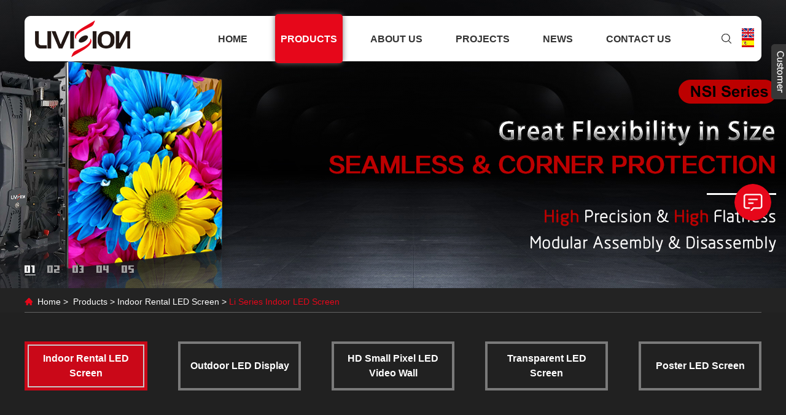

--- FILE ---
content_type: text/html
request_url: https://www.livisionled.com/li-series-indoor-led-screen/
body_size: 6931
content:
<!DOCTYPE html PUBLIC "-//W3C//DTD XHTML 1.0 Transitional//EN" "http://www.w3.org/TR/xhtml1/DTD/xhtml1-transitional.dtd">
<html xmlns="http://www.w3.org/1999/xhtml">

<head>
    <title>High Quality LED Screen, LED Vide Wall LED Display Screen, LED Vide Panel</title>
    <meta name="keywords" content="High Quality LED Screen, LED Vide Wall LED Display Screen, LED Vide Panel" />
    <meta name="description" content="New series LED screen has introduced for customer, Modular Design, Wireless Connection, Curved Installation, Quick Front Maintenance,Multi Function, high refresh rate, high gray scale, high contrast ratio, it's a perfect LED screen for event rental, high-end conference, LED video walls">
    <meta http-equiv="Content-Type" content="text/html; charset=utf-8" />
    <meta name="viewport" content="width=device-width, initial-scale=1, maximum-scale=1, user-scalable=no">
    <link rel="shortcut icon" href="/favicon.ico" />
    <meta name="author" content="2018 石家庄瑞诺网络科技有限公司" />
    <meta name="renderer" content="webkit">
    <meta http-equiv="X-UA-Compatible" content="IE=edge,chrome=1">
        <link type="text/css" rel="stylesheet" href="/themes/simplebootx/lixian/css/index.css" />
    <link type="text/css" rel="stylesheet" href="/themes/simplebootx/lixian/css/fonts.css" />    <link rel="preload" href="/themes/simplebootx/lixian/js/jquery.js" as="script">
    <script src="/themes/simplebootx/lixian/js/jquery.js"></script>
        <!-- Google Tag Manager -->
<script>(function(w,d,s,l,i){w[l]=w[l]||[];w[l].push({'gtm.start':
new Date().getTime(),event:'gtm.js'});var f=d.getElementsByTagName(s)[0],
j=d.createElement(s),dl=l!='dataLayer'?'&l='+l:'';j.async=true;j.src=
'https://www.googletagmanager.com/gtm.js?id='+i+dl;f.parentNode.insertBefore(j,f);
})(window,document,'script','dataLayer','GTM-5S6469P');</script>
<!-- End Google Tag Manager -->


<!-- Global site tag (gtag.js) - Google Analytics -->
<script async src="https://www.googletagmanager.com/gtag/js?id=UA-117402632-1"></script>
<script>
  window.dataLayer = window.dataLayer || [];
  function gtag(){dataLayer.push(arguments);}
  gtag('js', new Date());

  gtag('config', 'UA-117402632-1');
</script>



<!-- Google Tag Manager -->
<script>(function(w,d,s,l,i){w[l]=w[l]||[];w[l].push({'gtm.start':
new Date().getTime(),event:'gtm.js'});var f=d.getElementsByTagName(s)[0],
j=d.createElement(s),dl=l!='dataLayer'?'&l='+l:'';j.async=true;j.src=
'https://www.googletagmanager.com/gtm.js?id='+i+dl;f.parentNode.insertBefore(j,f);
})(window,document,'script','dataLayer','GTM-NDPH5RP');</script>
<!-- End Google Tag Manager -->
<meta name="p:livisionled_verify" content="2756472ebf5b1e744ca9ca12cf18b43a"/></head>
<!--[if IE 6]>
          <link rel="stylesheet" href="/themes/simplebootx/lixian/themes/simplebootx/lixian/css/index.css">
    <![endif]-->
<!--[if lt IE 9]>
        <script src="/themes/simplebootx/lixian/themes/simplebootx/lixian/js/css3-mediaqueries.js"></script>
    <![endif]-->
</script>
</head>

<body oncontextmenu="return false" onselectstart="return false"  ondragstart="return false">
<!-- Google Tag Manager (noscript) -->
<noscript><iframe src="https://www.googletagmanager.com/ns.html?id=GTM-NDPH5RP"
height="0" width="0" style="display:none;visibility:hidden"></iframe></noscript>
<!-- End Google Tag Manager (noscript) -->
    <!-- hide nav -->
    <div class="container">
        <div class="nav">
            <ul>
                <li ><a href="/">Home</a></li>
                <li class="currentnav"                                                        >
                            <a href="https://www.livisionled.com/products/" title="Products">Products</a>
                            <div class="addition"></div>
                                    <div class="c-show c-show1">
                                            <div class="c-s1">
                                                <a class="fa fa-dot-circle-o" href="https://www.livisionled.com/indoor-rental-led-screen/" title="Indoor Rental LED Screen"><span>Indoor Rental LED Screen</span></a>
                                                <div class="addition"></div>
                                                        <div class="c-s2">
                                                            <a class="fa fa-asterisk" href="https://www.livisionled.com/nsi-series-led-screen/"><span>NSI Series LED Screen</span></a><a class="fa fa-asterisk" href="https://www.livisionled.com/si-series-indoor-led-screen/"><span>Si Series Indoor LED Screen</span></a><a class="fa fa-asterisk" href="https://www.livisionled.com/vi-series-indoor-led-screen/"><span>Vi Series Indoor LED Screen</span></a><a class="fa fa-asterisk" href="https://www.livisionled.com/li-series-indoor-led-screen/"><span>Li Series Indoor LED Screen</span></a><a class="fa fa-asterisk" href="https://www.livisionled.com/i-series-indoor-led-screen/"><span>I Series Indoor LED Screen</span></a><a class="fa fa-asterisk" href="https://www.livisionled.com/l-series-indoor-led-screen/"><span>L Series Indoor LED Screen</span></a>                                                        </div>                                            </div>
                                        </div><div class="c-show c-show1">
                                            <div class="c-s1">
                                                <a class="fa fa-dot-circle-o" href="https://www.livisionled.com/outdoor-led-display/" title="Outdoor LED Display"><span>Outdoor LED Display</span></a>
                                                <div class="addition"></div>
                                                        <div class="c-s2">
                                                            <a class="fa fa-asterisk" href="https://www.livisionled.com/nsi-series-outdoor-led-video-wall/"><span>NSI Series Outdoor LED Video Wall</span></a><a class="fa fa-asterisk" href="https://www.livisionled.com/si-outdoor-series-led-screen/"><span>Si Outdoor Series LED Screen</span></a><a class="fa fa-asterisk" href="https://www.livisionled.com/v-series-outdoor-led-display/"><span>V Series Outdoor LED Display</span></a><a class="fa fa-asterisk" href="https://www.livisionled.com/i-series-outdoor-led-display/"><span>I Series Outdoor LED Display</span></a><a class="fa fa-asterisk" href="https://www.livisionled.com/s-series-outdoor-led-screen/"><span>S Series Outdoor LED Screen</span></a><a class="fa fa-asterisk" href="https://www.livisionled.com/i-series-fixed-outdoor-led-screen/"><span>I Series Fixed Outdoor LED Screen</span></a>                                                        </div>                                            </div>
                                        </div><div class="c-show c-show1">
                                            <div class="c-s1">
                                                <a class="fa fa-dot-circle-o" href="https://www.livisionled.com/hd-small-pixel-led-video-wall/" title="HD Small Pixel LED Video Wall"><span>HD Small Pixel LED Video Wall</span></a>
                                                <div class="addition"></div>
                                                        <div class="c-s2">
                                                            <a class="fa fa-asterisk" href="https://www.livisionled.com/o-series-hd-small-pixel-led-video-wall/"><span>O Series HD Small Pixel LED Video Wall</span></a><a class="fa fa-asterisk" href="https://www.livisionled.com/n-series-hd-small-pixel-led-video-wall/"><span>N Series HD Small Pixel LED Video Wall</span></a><a class="fa fa-asterisk" href="https://www.livisionled.com/on-series-small-power-led-screen/"><span>ON Series Small Power LED Screen</span></a>                                                        </div>                                            </div>
                                        </div><div class="c-show c-show1">
                                            <div class="c-s1">
                                                <a class="fa fa-dot-circle-o" href="https://www.livisionled.com/transparent-led-screen/" title="Transparent LED Screen"><span>Transparent LED Screen</span></a>
                                                                                            </div>
                                        </div><div class="c-show c-show1">
                                            <div class="c-s1">
                                                <a class="fa fa-dot-circle-o" href="https://www.livisionled.com/poster-led-screen/" title="Poster LED Screen"><span>Poster LED Screen</span></a>
                                                                                            </div>
                                        </div>                        </li><li                                                         >
                            <a href="https://www.livisionled.com/about-us/" title="About Us">About Us</a>
                            <div class="addition"></div>
                                    <div class="c-show c-show1">
                                            <div class="c-s1">
                                                <a class="fa fa-dot-circle-o" href="https://www.livisionled.com/about-us/who-we-are/" title="Who We Are"><span>Who We Are</span></a>
                                                                                            </div>
                                        </div><div class="c-show c-show1">
                                            <div class="c-s1">
                                                <a class="fa fa-dot-circle-o" href="https://www.livisionled.com/about-us/corporate-culture/#corporate" title="Corporate Culture"><span>Corporate Culture</span></a>
                                                                                            </div>
                                        </div><div class="c-show c-show1">
                                            <div class="c-s1">
                                                <a class="fa fa-dot-circle-o" href="https://www.livisionled.com/about-us/corporate-culture/#brand" title="Brand Interpretation"><span>Brand Interpretation</span></a>
                                                                                            </div>
                                        </div>                        </li><li                                                         >
                            <a href="https://www.livisionled.com/projects/" title="Projects">Projects</a>
                                                    </li><li                                                         >
                            <a href="https://www.livisionled.com/news/" title="News">News</a>
                                                    </li><li                                                         >
                            <a href="https://www.livisionled.com/contact-us/" title="Contact Us">Contact Us</a>
                                                    </li>                <div class="clear"></div>
            </ul>
        </div>
        <div class="menubtn"> <span class="one"></span> <span class='two'></span> <span class="three"></span> </div>
    </div>
    <div class="huibg">
        <div class="head">
            <div class="wp">
                <div class="logo l"><a href="/" title="Shenzhen Livision Optoelectronics"><img src="/themes/simplebootx/picbanners/logo.png" alt="Shenzhen Livision Optoelectronics" title="Shenzhen Livision Optoelectronics"></a></div>

                   <div class="search1 r">

                 <a href="http://www.livisionled.com" target="_blank"><img src="/themes/simplebootx/picbanners/englist.jpg"></a>  <br />
                 <a href="http://es.livisionled.com" target="_blank"><img src="/themes/simplebootx/picbanners/xibaya.jpg"></a>

                </div>
                <div class="search r">
                    <div id="sb-search" class="sb-search">
                        <form name="productform" action="/index.php/Search/Index/index.html" method="post">
                            <input class="sb-search-input fl" placeholder="" name="q" id="title" type="text">
                            <input class="sb-search-submit fl" type="submit" value=" " name="dosubmit">
                            <span class="sb-icon-search"></span>
                        </form>
                    </div>
                </div>
                <ul class="navlist navlist1 l">
                    <li ><a href="/">Home</a></li>
                    <li class="currentnav"                                                                >
                                <a href="https://www.livisionled.com/products/" title="Products">Products</a>
                                <ul class="yiji">
                                            <li>
                                                    <a href="https://www.livisionled.com/indoor-rental-led-screen/" title="Indoor Rental LED Screen">Indoor Rental LED Screen</a>
                                                    <ul class="erji">
                                                                <li><a href="https://www.livisionled.com/nsi-series-led-screen/">NSI Series LED Screen</a></li><li><a href="https://www.livisionled.com/si-series-indoor-led-screen/">Si Series Indoor LED Screen</a></li><li><a href="https://www.livisionled.com/vi-series-indoor-led-screen/">Vi Series Indoor LED Screen</a></li><li><a href="https://www.livisionled.com/li-series-indoor-led-screen/">Li Series Indoor LED Screen</a></li><li><a href="https://www.livisionled.com/i-series-indoor-led-screen/">I Series Indoor LED Screen</a></li><li><a href="https://www.livisionled.com/l-series-indoor-led-screen/">L Series Indoor LED Screen</a></li>                                                            </ul>                                                </li><li>
                                                    <a href="https://www.livisionled.com/outdoor-led-display/" title="Outdoor LED Display">Outdoor LED Display</a>
                                                    <ul class="erji">
                                                                <li><a href="https://www.livisionled.com/nsi-series-outdoor-led-video-wall/">NSI Series Outdoor LED Video Wall</a></li><li><a href="https://www.livisionled.com/si-outdoor-series-led-screen/">Si Outdoor Series LED Screen</a></li><li><a href="https://www.livisionled.com/v-series-outdoor-led-display/">V Series Outdoor LED Display</a></li><li><a href="https://www.livisionled.com/i-series-outdoor-led-display/">I Series Outdoor LED Display</a></li><li><a href="https://www.livisionled.com/s-series-outdoor-led-screen/">S Series Outdoor LED Screen</a></li><li><a href="https://www.livisionled.com/i-series-fixed-outdoor-led-screen/">I Series Fixed Outdoor LED Screen</a></li>                                                            </ul>                                                </li><li>
                                                    <a href="https://www.livisionled.com/hd-small-pixel-led-video-wall/" title="HD Small Pixel LED Video Wall">HD Small Pixel LED Video Wall</a>
                                                    <ul class="erji">
                                                                <li><a href="https://www.livisionled.com/o-series-hd-small-pixel-led-video-wall/">O Series HD Small Pixel LED Video Wall</a></li><li><a href="https://www.livisionled.com/n-series-hd-small-pixel-led-video-wall/">N Series HD Small Pixel LED Video Wall</a></li><li><a href="https://www.livisionled.com/on-series-small-power-led-screen/">ON Series Small Power LED Screen</a></li>                                                            </ul>                                                </li><li>
                                                    <a href="https://www.livisionled.com/transparent-led-screen/" title="Transparent LED Screen">Transparent LED Screen</a>
                                                                                                    </li><li>
                                                    <a href="https://www.livisionled.com/poster-led-screen/" title="Poster LED Screen">Poster LED Screen</a>
                                                                                                    </li>                                        </ul>                            </li><li                                                                 >
                                <a href="https://www.livisionled.com/about-us/" title="About Us">About Us</a>
                                <ul class="yiji">
                                            <li>
                                                    <a href="https://www.livisionled.com/about-us/who-we-are/" title="Who We Are">Who We Are</a>
                                                                                                    </li><li>
                                                    <a href="https://www.livisionled.com/about-us/corporate-culture/#corporate" title="Corporate Culture">Corporate Culture</a>
                                                                                                    </li><li>
                                                    <a href="https://www.livisionled.com/about-us/corporate-culture/#brand" title="Brand Interpretation">Brand Interpretation</a>
                                                                                                    </li>                                        </ul>                            </li><li                                                                 >
                                <a href="https://www.livisionled.com/projects/" title="Projects">Projects</a>
                                                            </li><li                                                                 >
                                <a href="https://www.livisionled.com/news/" title="News">News</a>
                                                            </li><li                                                                 >
                                <a href="https://www.livisionled.com/contact-us/" title="Contact Us">Contact Us</a>
                                                            </li>                    <div class="clear"></div>
                </ul>
                <ul class="navlist navlist2 l">
                    <li  style="width: 22%;"><a href="/">HOME</a></li>
                    <li class="currentnav"                                                >
                        <a href="https://www.livisionled.com/products/">Products</a>
                        </li><li                                                 >
                        <a href="https://www.livisionled.com/news/">News</a>
                        </li><li                                                 >
                        <a href="https://www.livisionled.com/contact-us/">Contact Us</a>
                        </li>                    <div class="clear"></div>
                </ul>
                <div class="clear"></div>
            </div>
        </div>
<div class="banner">
    <div class="index_focus index_focus2"> <a href="javascript:;" class="index_focus_pre"></a> <a href="javascript:;" class="index_focus_next"></a>
        <div class="index_focusn index_focusn2">
            <div class="bd">
                                <ul>
                                                <li> <a href="https://www.livisionled.com/nsi-series-led-screen/nsi-series-indoor-led-screens.html" class="pic" title="NSI Series Indoor LED Screen"> <img class="pic" src="https://www.livisionled.com/data/upload/20200522/5ec7a8fec213a.jpg" alt="NSI Series Indoor LED Screen" title="NSI Series Indoor LED Screen"> </a> </li><li> <a href="https://www.livisionled.com/si-series-indoor-led-screen/si-series-indoor-led-screen.html" class="pic" title="Si Series Indoor LED Screen"> <img class="pic" src="https://www.livisionled.com/data/upload/20200522/5ec7a94948ab1.jpg" alt="Si Series Indoor LED Screen" title="Si Series Indoor LED Screen"> </a> </li><li> <a href="https://www.livisionled.com/l-series-indoor-led-screen/l-series-indoor-led-screen.html" class="pic" title="LED Display"> <img class="pic" src="https://www.livisionled.com/data/upload/20180905/5b8f6f4f51f14.jpg" alt="LED Display" title="LED Display"> </a> </li><li> <a href="https://www.livisionled.com/poster-led-screen/led-poster-screen.html" class="pic" title="LED Poster Screen"> <img class="pic" src="https://www.livisionled.com/data/upload/20180917/5b9f0fbbb8e06.jpg" alt="LED Poster Screen" title="LED Poster Screen"> </a> </li><li> <a href="https://www.livisionled.com/n-series-hd-small-pixel-led-video-wall/n-series-hd-small-pixel-led-video-wall.html" class="pic" title="N Series HD Small Pixel LED Video Wall"> <img class="pic" src="https://www.livisionled.com/data/upload/20180905/5b8f503873877.jpg" alt="N Series HD Small Pixel LED Video Wall" title="N Series HD Small Pixel LED Video Wall"> </a> </li>                    </ul>            </div>
            <div class="wp">
                <div class="slide_nav">
                                        <a href="javascript:">01</a>
                        <a href="javascript:">02</a>
                        <a href="javascript:">03</a>
                        <a href="javascript:">04</a>
                        <a href="javascript:">05</a>
                                        </div>
            </div>
        </div>
    </div>
    <!--  640 banner  -->
    <div class="carousel" id="carousel">
                <ul>
            <li>
                    <a href="https://www.livisionled.com/nsi-series-led-screen/nsi-series-indoor-led-screens.html" title="NSI Series Indoor LED Screen"><img src="https://www.livisionled.com/data/upload/20200522/5ec74717b9453.jpg" alt="NSI Series Indoor LED Screen" title="NSI Series Indoor LED Screen"></a>
                </li><li>
                    <a href="https://www.livisionled.com/si-series-indoor-led-screen/si-series-indoor-led-screen.html" title="Si Series Indoor LED Screen"><img src="https://www.livisionled.com/data/upload/20200522/5ec746dbd527a.jpg" alt="Si Series Indoor LED Screen" title="Si Series Indoor LED Screen"></a>
                </li><li>
                    <a href="https://www.livisionled.com/l-series-indoor-led-screen/l-series-indoor-led-screen.html" title="LED Display"><img src="https://www.livisionled.com/data/upload/20180905/5b8f5e866f98a.jpg" alt="LED Display" title="LED Display"></a>
                </li><li>
                    <a href="https://www.livisionled.com/poster-led-screen/led-poster-screen.html" title="LED Poster Screen"><img src="https://www.livisionled.com/data/upload/20180917/5b9f0f9718302.jpg" alt="LED Poster Screen" title="LED Poster Screen"></a>
                </li><li>
                    <a href="https://www.livisionled.com/n-series-hd-small-pixel-led-video-wall/n-series-hd-small-pixel-led-video-wall.html" title="N Series HD Small Pixel LED Video Wall"><img src="https://www.livisionled.com/data/upload/20180905/5b8f2838009e7.jpg" alt="N Series HD Small Pixel LED Video Wall" title="N Series HD Small Pixel LED Video Wall"></a>
                </li>        </ul>
        <ol>
            <li class="cur"></li><li ></li><li ></li><li ></li><li ></li>        </ol>
    </div>
</div>
<div class="bread">
    <div class="wp">
        <a href="/" class="home">Home</a>&nbsp;&gt;&nbsp;
                <a href="https://www.livisionled.com/products/" >Products</a>&nbsp;&gt;&nbsp;<a href="https://www.livisionled.com/indoor-rental-led-screen/" >Indoor Rental LED Screen</a>&nbsp;&gt;&nbsp;<a href="https://www.livisionled.com/li-series-indoor-led-screen/"  class="currentbread">Li Series Indoor LED Screen</a>    </div>
</div>
</div>
<div class="pfl">
    <div class="wp">
                <div class=" currentfl no_margin">
                    <a href="https://www.livisionled.com/indoor-rental-led-screen/" title="Indoor Rental LED Screen"><span>Indoor Rental LED Screen</span></a>
                    <div class="clyiji">
                                <ul class="wp">
                                    <li ><a href="https://www.livisionled.com/nsi-series-led-screen/" title="NSI Series LED Screen">NSI Series LED Screen</a></li><li ><a href="https://www.livisionled.com/si-series-indoor-led-screen/" title="Si Series Indoor LED Screen">Si Series Indoor LED Screen</a></li><li ><a href="https://www.livisionled.com/vi-series-indoor-led-screen/" title="Vi Series Indoor LED Screen">Vi Series Indoor LED Screen</a></li><li class="currentfl"><a href="https://www.livisionled.com/li-series-indoor-led-screen/" title="Li Series Indoor LED Screen">Li Series Indoor LED Screen</a></li><li ><a href="https://www.livisionled.com/i-series-indoor-led-screen/" title="I Series Indoor LED Screen">I Series Indoor LED Screen</a></li><li ><a href="https://www.livisionled.com/l-series-indoor-led-screen/" title="L Series Indoor LED Screen">L Series Indoor LED Screen</a></li>                                    <p class="clear"></p>
                                </ul>
                            </div>                </div>
                <div class="  ">
                    <a href="https://www.livisionled.com/outdoor-led-display/" title="Outdoor LED Display"><span>Outdoor LED Display</span></a>
                    <div class="clyiji">
                                <ul class="wp">
                                    <li ><a href="https://www.livisionled.com/nsi-series-outdoor-led-video-wall/" title="NSI Series Outdoor LED Video Wall">NSI Series Outdoor LED Video Wall</a></li><li ><a href="https://www.livisionled.com/si-outdoor-series-led-screen/" title="Si Outdoor Series LED Screen">Si Outdoor Series LED Screen</a></li><li ><a href="https://www.livisionled.com/v-series-outdoor-led-display/" title="V Series Outdoor LED Display">V Series Outdoor LED Display</a></li><li ><a href="https://www.livisionled.com/i-series-outdoor-led-display/" title="I Series Outdoor LED Display">I Series Outdoor LED Display</a></li><li ><a href="https://www.livisionled.com/s-series-outdoor-led-screen/" title="S Series Outdoor LED Screen">S Series Outdoor LED Screen</a></li><li ><a href="https://www.livisionled.com/i-series-fixed-outdoor-led-screen/" title="I Series Fixed Outdoor LED Screen">I Series Fixed Outdoor LED Screen</a></li>                                    <p class="clear"></p>
                                </ul>
                            </div>                </div>
                <div class="  ">
                    <a href="https://www.livisionled.com/hd-small-pixel-led-video-wall/" title="HD Small Pixel LED Video Wall"><span>HD Small Pixel LED Video Wall</span></a>
                    <div class="clyiji">
                                <ul class="wp">
                                    <li ><a href="https://www.livisionled.com/o-series-hd-small-pixel-led-video-wall/" title="O Series HD Small Pixel LED Video Wall">O Series HD Small Pixel LED Video Wall</a></li><li ><a href="https://www.livisionled.com/n-series-hd-small-pixel-led-video-wall/" title="N Series HD Small Pixel LED Video Wall">N Series HD Small Pixel LED Video Wall</a></li><li ><a href="https://www.livisionled.com/on-series-small-power-led-screen/" title="ON Series Small Power LED Screen">ON Series Small Power LED Screen</a></li>                                    <p class="clear"></p>
                                </ul>
                            </div>                </div>
                <div class="  ">
                    <a href="https://www.livisionled.com/transparent-led-screen/" title="Transparent LED Screen"><span>Transparent LED Screen</span></a>
                                    </div>
                <div class="  ">
                    <a href="https://www.livisionled.com/poster-led-screen/" title="Poster LED Screen"><span>Poster LED Screen</span></a>
                                    </div>
                        <p class="clear"></p>
    </div>
</div>
<div class="product1">
    <div class="wp">
        <form action="/index.php/Content/Pagedis/inquiry.html" method="post">
                                        <div class="pbox  pbox1 ">
                            <div class="ptu">
                                <a href="https://www.livisionled.com/li-series-indoor-led-screen/li-series-indoor-led-screen.html" title="Li Series Indoor LED Screen"><img src="https://www.livisionled.com/data/watermark/20180809/5b6bb847797a4.jpg" alt="Li Series Indoor LED Screen" title="Li Series Indoor LED Screen"></a>
                                 <input type="checkbox" name="pro[]" value="187" class="check" />
                            </div>
                            <div class="pnr">
                                <a href="https://www.livisionled.com/li-series-indoor-led-screen/li-series-indoor-led-screen.html" class="pp1" title="Li Series Indoor LED Screen">Li Series Indoor LED Screen</a>
                                <a href="https://www.livisionled.com/li-series-indoor-led-screen/li-series-indoor-led-screen.html" class="pp2" title="New series LED screen has introduced for customer, Modular Design, Wireless Connection, Curved Installation, Quick Front Maintenance,Multi Function, high refresh rate, high gray scale, high contrast ratio, it's a perfect LED screen for event rental, high-end conference, LED video walls
">New series LED screen has introduced for customer, Modular Design, Wireless Connection, Curved Installation, Quick Front Maintenance,Multi Function, high refresh rate, high gray scale, high contrast ratio, it's a perfect LED screen for event rental, high-end conference, LED video walls
</a>
                                <a href="https://www.livisionled.com/li-series-indoor-led-screen/li-series-indoor-led-screen.html" class="pp3">View More</a>
                            </div>
                        </div>
                                            <div class="ms_ye">
                                                <div class="xiangshang">
                            <input type="submit" value="Add to Inquiry List">
                        </div>
                    </div>
                </form>
                    </div>
</div>
<div class="bxp">
   <div class="wp">
        <p class="btwenzi">Get a Catalogue & Quote</p>
        <form class="dibuff" method='post' onSubmit="return submitMsgtt()" action="/index.php/api/guestbook/addmsgtt.html" enctype='multipart/form-data'>
          <input type="hidden" id="type" name="type" value="0">
          <input name="verifyid" value="11" type="hidden">
          <div class="intt1">
            
            <input type="text" placeholder="Name*" name="full_name" id="full_named">
          </div>
          <div class="intt1">
            
            <input type="text" placeholder="E-mail*" name="email" id="emaild">
          </div>
          <div class="intt1">
            
            <input type="text" placeholder="Mobile*" name="tel" id="teld">
          </div>
          <div class="intt1">
            
            <input type="text" placeholder="Country*" name="from_country" id="from_countryd">
          </div>
          <div class="intt1">
            
            <textarea placeholder="Message*" name="msg" id="msgd"></textarea>
          </div>
            <div class="yamlie">
              <div class="intt1 int4">
                
                <input type="text" name="verify" id="captchad" placeholder="CAPTCHA*">
              </div>
              <img class="yanzheng" src="/index.php?g=api&m=checkcode&a=index&length=4&font_size=16&width=148&height=40&use_noise=0&use_curve=0&id=11" onclick="this.src='/index.php?g=api&m=checkcode&a=index&length=4&font_size=16&width=148&height=40&use_noise=0&use_curve=0&id=11&time='+Math.random();" class="cuyanzheng"/>              <div style="clear:both;"></div>
            </div>
          <div class="int2">
            <input type="submit" value="SEND" >
          </div>
                              <input type="hidden" name="pid" value='
                                '>                
                <div class="clear"></div>
                                                        <input type="hidden" name="pid" value="
                                  ">        </form>
   </div> 
</div>
<div class="bottom">
    <div class="wp">
        <div class="div div1 l">
            <span>Navigation</span>
            <ul>
                <li><a href="/">HOME</a></li>
                <li><a href="https://www.livisionled.com/products/" title="Products">Products</a></li><li><a href="https://www.livisionled.com/about-us/" title="About Us">About Us</a></li><li><a href="https://www.livisionled.com/projects/" title="Projects">Projects</a></li><li><a href="https://www.livisionled.com/news/" title="News">News</a></li><li><a href="https://www.livisionled.com/contact-us/" title="Contact Us">Contact Us</a></li>                <li><a href="/sitemap.xml" target="_blank">SITEMAP</a></li>
            </ul>
        </div>
        <div class="div div2 l">
            <a href="https://www.livisionled.com/contact-us/">Contact Us</a>
            <ul>
                <li class="bli1">
                    <a href="mailto:info@livisionled.com">
                        info@livisionled.com                    </a>
                </li>
                <li class="bli2">
                    +86 755 2301 3604                </li>
                
                <li class="bli5">
                    Build C, Xin Tang Industry Park, Fu Yong Street, Bao'an District, Shenzhen, China                </li>
            </ul>
        </div>
        <div class="div div3 r">
            <span>Follow Us</span>
            <div class="bssj">
                <a href="https://www.facebook.com/livisionled.screen/" target="_blank" rel="nofollow"><img src="/themes/simplebootx/picbanners/i1.png" onmouseover="this.src='/themes/simplebootx/picbanners/i7.png';" onmouseout="this.src='/themes/simplebootx/picbanners/i1.png';"></a>
                <a href="https://www.linkedin.com/company/livisionled" target="_blank" rel="nofollow"><img src="/themes/simplebootx/picbanners/i2.png" onmouseover="this.src='/themes/simplebootx/picbanners/i8.png';" onmouseout="this.src='/themes/simplebootx/picbanners/i2.png';"></a>
                <a href="https://www.pinterest.com/livisionle/" target="_blank" rel="nofollow"><img src="/themes/simplebootx/picbanners/i3.png" onmouseover="this.src='/themes/simplebootx/picbanners/i9.png';" onmouseout="this.src='/themes/simplebootx/picbanners/i3.png';"></a>
                <a href="http://www.twitter.com/" target="_blank" rel="nofollow"><img src="/themes/simplebootx/picbanners/i4.png" onmouseover="this.src='/themes/simplebootx/picbanners/i10.png';" onmouseout="this.src='/themes/simplebootx/picbanners/i4.png';"></a>
                <a href="https://www.youtube.com/channel/UCMwjczi99WDy08cL9AnyFcQ?view_as=subscriber" target="_blank" rel="nofollow"><img src="/themes/simplebootx/picbanners/i5.png" onmouseover="this.src='/themes/simplebootx/picbanners/i11.png';" onmouseout="this.src='/themes/simplebootx/picbanners/i5.png';"></a>
                <a href="https://www.google.com/" target="_blank" rel="nofollow"><img src="/themes/simplebootx/picbanners/i6.png" onmouseover="this.src='/themes/simplebootx/picbanners/i12.png';" onmouseout="this.src='/themes/simplebootx/picbanners/i6.png';"></a>
                <div class="clear"></div>
            </div>
            <p class="copyright">Copyright ©
                Shenzhen Livision Optoelectronics  All Rights Reserved<a href="" class="cnzz" target="_blank"><!-- Google Tag Manager (noscript) -->
<noscript><iframe src="https://www.googletagmanager.com/ns.html?id=GTM-5S6469P"
height="0" width="0" style="display:none;visibility:hidden"></iframe></noscript>
<!-- End Google Tag Manager (noscript) -->

<script type="text/javascript">var cnzz_protocol = (("https:" == document.location.protocol) ? " https://" : " http://");document.write(unescape("%3Cspan id='cnzz_stat_icon_1272853683'%3E%3C/span%3E%3Cscript src='" + cnzz_protocol + "s13.cnzz.com/z_stat.php%3Fid%3D1272853683%26show%3Dpic' type='text/javascript'%3E%3C/script%3E"));</script>
<!-- Load Facebook SDK for JavaScript -->
<div id="fb-root"></div>
<script>
  window.fbAsyncInit = function() {
    FB.init({
      xfbml            : true,
      version          : 'v3.3'
    });
  };

  (function(d, s, id) {
  var js, fjs = d.getElementsByTagName(s)[0];
  if (d.getElementById(id)) return;
  js = d.createElement(s); js.id = id;
  js.src = 'https://connect.facebook.net/en_US/sdk/xfbml.customerchat.js';
  fjs.parentNode.insertBefore(js, fjs);
}(document, 'script', 'facebook-jssdk'));</script>

<!-- Your customer chat code -->
<div class="fb-customerchat"
  attribution=setup_tool
  page_id="1178705578889559"
  theme_color="#6699cc">
</div></a></p>
            <p class="support">Technical Support: <a href="http://www.reanod.com" target="_blank" rel="nofollow" class="reanod"><img src="/themes/simplebootx/picbanners/reanod.png"></a></p>
            <div style="margin-left:70px" class="jingcha">
            <script id="ebsgovicon" src="http://szcert.ebs.org.cn/govicon.js?id=d08f687b-f846-4a51-aa94-95584dec8223&width=100&height=137&type=1" type="text/javascript" charset="utf-8"></script>
            </div>
        </div>
        <div class="clear"></div>
            </div>
</div>
<!-- kefu -->
<script type="text/javascript" src="/themes/simplebootx/lixian/js/kefu.js"></script>
<div id="online_qq_layer">
    <div id="online_qq_tab">
        <a id="floatShow" style="display: none;" href="javascript:void(0);"></a>
        <a id="floatHide" style="display: block;" href="javascript:void(0);"></a>
    </div>
    <div id="onlineService">
        <a href="" class="kefubiao">Online Services</a>
        <div class="kefun">
            <a href="" title="" class="kefutu">
                <img src="/themes/simplebootx/picbanners/kefu_03.png" title="" alt="" />
            </a>
            <a href="https://api.whatsapp.com/send?phone=8613570856208" class="ose" target="_blank">Will</a>
            <a href="https://api.whatsapp.com/send?phone=8613077815528" class="cal" target="_blank">William</a>
            <a href="https://api.whatsapp.com/send?phone=8613560748072" class="cal" target="_blank">Elena</a>
            <a href="https://api.whatsapp.com/send?phone=8613420209516" class="cal" target="_blank">Anita</a>
            <a href="https://api.whatsapp.com/send?phone=8618123690639" class="cal" target="_blank">Sam</a>
            <a href="https://api.whatsapp.com/send?phone=8613631324536 " class="cal" target="_blank">Alex(Espanol)</a>
            
          
            
        </div>
    </div>
</div>
<div class="kefu2">
    <a href="https://api.whatsapp.com/send?phone=8613570856208" target="_blank"><img src="/themes/simplebootx/picbanners/s_03.png" class="img1" /></a>
    <a href="https://api.whatsapp.com/send?phone=8613077815528" target="_blank"><img src="/themes/simplebootx/picbanners/s_03.png" class="img2"/></a>
    <a href="https://api.whatsapp.com/send?phone=613560748072" target="_blank"><img src="/themes/simplebootx/picbanners/s_03.png" class="img3"/></a>
    
</div>
<div class="tan1">
  <p class="tanbiao" title=""><img src="/themes/simplebootx/picbanners/xunpan.png" title="" alt=""></p>
  <div class="tann" style="display:none">
    <p class="guanbi">X</p>
    
    <form  method='post' onSubmit="return submitMsgt()" action="/index.php/api/guestbook/addmsgt.html" enctype='multipart/form-data'>
      <input type="hidden" id="type" name="type" value="4">
      <input name="verifyid" value="20" type="hidden">
      <div class="int1">
        <label>Your Name</label>
        <input type="text" name="full_name" id="full_namet">
      </div>
      <div class="int1">
        <label>E-mail*</label>
        <input type="text" name="email" id="emailt">
      </div>
      <div class="int1">
        <label>Telephone</label>
        <input type="text" name="tel" id="telt">
      </div>
      <div class="int1">
        <label>Country*</label>
        <input type="text" name="from_country" id="from_countryt">
      </div>
      <div class="int1">
        <label>Message*</label>
        <textarea placeholder="Message" name="msg" id="msgt"></textarea>
      </div>
        <div class="yamlie">
          <div class="int1 int4">
            <label>CAPTCHA*</label>
            <input type="text" name="verify" id="captchapy">
          </div>
          <img class="yanzheng" src="/index.php?g=api&m=checkcode&a=index&length=4&font_size=16&width=148&height=40&use_noise=0&use_curve=0&id=20" onclick="this.src='/index.php?g=api&m=checkcode&a=index&length=4&font_size=16&width=148&height=40&use_noise=0&use_curve=0&id=20&time='+Math.random();" class="cuyanzheng"/>          <div style="clear:both;"></div>
        </div>
      <div class="int2">
        <input type="submit" value="SEND" >
      </div>
    </form>
  </div>
</div>
<script>
$(function () {
    $(".tanbiao").click(function (t) {
        t.preventDefault();
        var e = $(this),
            n = e.next();
        if (n.is(":hidden")) {
                n.slideDown()
            } else {
                n.slideUp()
            }
    });
    $(".guanbi").click(function (t) {
        $('.tann').slideUp()
    });
}); 
</script>
<script>
// 浏览页面统计
var dxurl = window.location.href;
// var title = "High Quality LED Screen, LED Vide Wall LED Display Screen, LED Vide Panel";
var title = "Li Series Indoor LED Screen";
if(!title)title='其它';
$.get("/index.php?g=Demo&m=Index&a=views&zxurl="+dxurl+"&title="+title);

// 产品文章详情页面统计
var proarttitle = 'Li Series Indoor LED Screen';
var mod = '5';
$.get("/index.php?g=Demo&m=Index&a=arp&modelid=" + mod + "&zxurl="+dxurl+"&title="+proarttitle);</script>
<script type="text/javascript" src="/themes/simplebootx/lixian/js/sm.js"></script>
<script type="text/javascript" src="/themes/simplebootx/lixian/js/jquery.SuperSlide.js"></script>
<script type="text/javascript" src="/themes/simplebootx/lixian/js/jquery.lazyload.min.js"></script>
<script type="text/javascript" src="/themes/simplebootx/lixian/js/lunbo2.js"></script>
<script type="text/javascript" src="/themes/simplebootx/lixian/js/smbanner.js"></script>
<script src="/themes/simplebootx/lixian/js/classie.js"></script>
<script src="/themes/simplebootx/lixian/js/uisearch.js"></script>
<script src="/themes/simplebootx/lixian/js/form.js"></script>
<script>
new UISearch(document.getElementById('sb-search'));
</script>
<script type="text/javascript" src="/themes/simplebootx/lixian/js/common.js"></script>
<script src="/themes/simplebootx/lixian/js/placeholder.js"></script>
<script type="text/javascript" src="/themes/simplebootx/lixian/js/qiehuan1.js"></script>
</body>

</html>

--- FILE ---
content_type: text/css
request_url: https://www.livisionled.com/themes/simplebootx/lixian/css/index.css
body_size: 11343
content:
@charset "utf-8";
/* CSS Document */
* {
    margin: 0;
    padding: 0;
}
html {
    font-size: 62.5%;
    height: 100%
}
body {
    margin: 0 auto;
    font-family: Verdana, Geneva, Tahoma, sans-serif;
    font-size: 14px;
    font-size: 1.4rem;
    height: 100%;
}
img {    border: none;}
ul li {    list-style-type: none;}
ul,form,p,a,img,table,tr,td,li,dd,dt,dl,span {
    margin: 0;
    padding: 0;
    list-style: none;
    color: #333;
}
a {
    text-decoration: none;
    color: #333;
    outline: none;
    transition: 0.3s;
    -moz-transition: 0.3s;
    -o-transition: 0.3s;
    -webkit-transition: 0.3s;
}
h1 {
    margin: 0;
    padding: 0;
    font-weight: normal;
    color: #333;
}
.clear {    clear: both;}
.maln {    margin-left: auto !important}
input,textarea {
    font-family: Verdana, Geneva, Tahoma, sans-serif;
    font-size: 14px;
    font-size: 1.4rem;
    color: #333;
    border: none;
    outline: none;
}
.l {    float: left;}
.r {    float: right;}
.fix {    *zoom: 1;}
.fix:after,.fix:before {
    display: block;
    content: "clear";
    height: 0;
    clear: both;
    overflow: hidden;
    visibility: hidden;
}
::-webkit-input-placeholder {
    /* WebKit browsers */
    color: #1b1b1b;
}
:-o-placeholder {
    /* Mozilla Firefox 4 to 18 */
    color: #1b1b1b;
}
::-moz-placeholder {
    /* Mozilla Firefox 19+ */
    color: #1b1b1b;
}
:-ms-input-placeholder {
    /* Internet Explorer 10+ */
    color: #1b1b1b;
}
@media screen and (min-width:1220px) {
    .wp {
        width: 1200px;
        margin: auto;
    }
}
@media screen and (min-width:1000px) and (max-width:1219px) {
    .wp {
        width: 980px;
        margin: auto;
    }
}
@media screen and (max-width:999px) {
    .wp {
        width: 95%;
        margin: auto;
    }
}
.container {
    width: 5px;
    height: 100%;
    position: absolute;
    right: 0;
    -webkit-transition: all 0.4s ease 0s;
    transition: all 0.4s ease 0s;
    z-index: 999999999999999;
    cursor: pointer;
    top: 0;
    right: 0;
    display: block;
}
.container .nav {
    width: 250px;
    background: rgba(0, 0, 0, 0.8);
    position: absolute;
    top: 50px;
    right: 6px;
    display: block;
    overflow: scroll;
}
.container .nav>ul {
    display: none;
    margin-top: 10px;
    margin-bottom: 20px;
    overflow: scroll;
}
.container .nav>ul>li {
    line-height: 40px;
    font-size: 12px;
    font-size: 1.2rem;
    text-indent: 20px;
    position: relative;
}
.container .nav>ul>li .addition {
    width: 20px;
    height: 20px;
    position: absolute;
    right: 15px;
    top: 10px;
    background: url(../fonts/shizi.png) no-repeat center center;
    background-size: 100% 100%;
}
.container .nav>ul>li .addition.fa:before {
    margin-right: 5px;
    color: #fff;
    text-indent: 0;
}
.container .nav>ul>li>a {
    color: #fff;
    font-size: 12px;
    font-size: 1.2rem;
    display: block;
}
.container .nav>ul>li>a span {
    color: #fff;
    font-size: 12px;
    font-size: 1.2rem;
}
.container .nav>ul>li .c-show {
    display: none;
    width: 100%;
}
.container .nav>ul>li .c-show .c-s1 {
    position: relative;
}
.container .nav>ul>li .c-show .c-s1>a {
    text-indent: 37px;
    font-size: 12px;
    font-size: 1.2rem;
    color: #fff;
    display: block;
    padding-top: 5px;
    padding-bottom: 5px;
    line-height: 30px;
}
.container .nav>ul>li .c-show .c-s1>a span {
    font-size: 12px;
    font-size: 1.2rem;
    color: #fff;
}
.container .nav>ul>li .c-show .c-s1 .c-s2 {
    display: none;
}
.container .nav>ul>li .c-show .c-s1 .c-s2 a {
    text-indent: 45px;
    font-size: 12px;
    font-size: 1.2rem;
    color: #fff;
    display: block;
    padding-top: 5px;
    padding-bottom: 5px;
    line-height: 30px;
}
.container .nav>ul>li .c-show .c-s1 .c-s2 a span {
    font-size: 12px;
    font-size: 1.2rem;
    color: #fff;
}
.container .menubtn {
    width: 35px;
    height: 30px;
    position: absolute;
    top: 10px;
    right: 15px;
    -webkit-transition: all 0.4s ease 0s;
    transition: all 0.4s ease 0s;
    z-index: 9999;
}
.container .menubtn span {
    display: block;
    width: 100%;
    height: 5px;
    margin-bottom: 5px;
    background-color: #cb1c22;
}
/*********************** search *****************************/
.search {width:33px;z-index:9999;background:none;margin-top:23px;margin-right:6px;}
.search1 {z-index:9999;background:none;margin-top:23px;margin-right:12px;}
.search1 a{float: left; margin-left: 3px;}
.sb-icon-search {
    color: #fff;
    z-index: 99;
    width: 33px;
    height: 33px;
    display: block;
}
.sb-search-submit {
    -ms-filter: "progid:DXImageTransform.Microsoft.Alpha(Opacity=0)";
    filter: alpha(opacity=0);
    opacity: 0;
    color: transparent;
    border: none;
    outline: none;
    z-index: 99999;
}
.search_1000 {}
.sb-search {
    position: relative;
    width: 0%;
    min-width: 33px;
    height: 33px;
    float: right;
    display: inline;
    overflow: hidden;
    -webkit-transition: width 0s;
    -moz-transition: width 0s;
    transition: width 0s;
    -webkit-backface-visibility: hidden;
    z-index: 99;
    border: none;
}
.sb-search-input {
    position: absolute;
    top: 0;
    left: 0px;
    outline: none;
    width: 236px;
    height: 33px;
    line-height: 26px;
    padding-left: 10px;
    border: none;
    margin: 0;
    z-index: 190;
    font-family: Arial, Helvetica, sans-serif;
    color: #333;
    border-radius: 4px;
    background: none;
    color: #fff;
}
.sb-icon-search,
.sb-search-submit {
    width: 33px;
    height: 33px;
    display: block;
    position: absolute;
    right: 0px;
    top: 0px;
    padding: 0;
    margin: 0;
    cursor: pointer;
    background: url(../images/sousuo.png) no-repeat center;
    border: none;
}
.sb-search.sb-search-open,
.no-js .sb-search {
    width: 236px;
    height: 32px;
    line-height: 26px;
    position: relative;
    right: 0px;
    top: 0px;
    z-index: 999999;
    background: #add174;
    border-radius: 17px;
}
.no-js .sb-search .sb-icon-search {
    position: absolute;
    background: url(../images/sousuo.png) no-repeat center;
    z-index: 15;
    right: 0px;
    top: 0px;
}
.no-js .sb-search .sb-search-submit {
    z-index: 91;
}
/*********yincang nav*********/
.container {
    display: none;
}
.fix a {
    color: #fff;
}
.container {
    width: 5px;
    height: 100%;
    position: absolute;
    right: 0px;
    top: 20px;
    transition: all 0.4s ease 0s;
    z-index: 800000000000;
    cursor: pointer;
}
.container .menubtn {
    width: 35px;
    height: 30px;
    position: absolute;
    top: 6px;
    right: 20px;
    transition: all 0.4s ease 0s;
    z-index: 2000
}
.container .menubtn span {
    display: block;
    width: 100%;
    height: 5px;
    margin-bottom: 5px;
    background-color: #e6071a;
}
.container .nav {
    width: 250px;
    height: 100%;
    background: rgba(0, 0, 0, 0.8);
    position: absolute;
    top: -20px;
    right: 0;
    display: none;
}
.container .nav ul {
    display: none;
    margin-top: 10px;
}
.container .nav ul li {
    line-height: 40px;
    font-size: 14px;
    font-size: 1.4rem;
    text-indent: 30px;
}
.container .nav ul li a {
    color: #fff;
}
.hide_clear {
    display: none;
}
@media screen and (min-width:1220px) {
    .no_margin {
        margin-left: auto!important;
    }
}
@media screen and (min-width:1000px) and (max-width:1219px) {
    .no_margin {
        margin-left: auto!important;
    }
    .nav1>li {
        margin-right: 10px;
    }
}
@media screen and (max-width:999px) {
    .hide_clear {
        display: block;
    }
    .logo_box {
        float: left;
        margin-top: 0;
    }
    .nav1>li {
        margin-right: 20px;
    }
    .yiji {
        display: none;
    }
    .sjss {
        position: relative;
        top: -37px;
        margin-top: 0;
    }
}
@media screen and (max-width:639px) {
    .container {
        display: block;
    }
    .medianone {
        display: none!important;
    }
    .yiji {
        display: none;
    }
    .nav_list1 {
        display: none;
    }
    .nav_list2 {
        display: block;
    }
    .logo {
        margin-left: 0;
    }
    .cllist {
        display: none;
    }
    .sjss {
        position: static;
        top: 0px;
        margin-top: 17px;
    }
}
@media screen and (max-width:479px) {
    .nav1>li {
        margin-right: 0;
    }
    .icon_box>ul>li {
        margin-left: 3px;
    }
    .nav1>li>a {
        font-size: 1.4rem;
        padding: 44px 3px;
    }
}
@media screen and (max-width:420px) {
    .nav_list>li>a {
        font-size: 1.4rem;
        padding-left: 5px;
        padding-right: 5px;
    }
    .head_lianxi li {
        float: none;
    }
    .dianhua {
        margin-bottom: 10px;
    }
    .nav_list>li {
        margin-right: 6px;
    }
}
@font-face {
    font-family: '9PX2BUS';
    src: url('../fonts/9PX2BUS.eot');
    src: url('../fonts/9PX2BUS.eot') format('embedded-opentype'),
    url('../fonts/9PX2BUS.woff2') format('woff2'),
    url('../fonts/9PX2BUS.woff') format('woff'),
    url('../fonts/9PX2BUS.ttf') format('truetype'),
    url('../fonts/9PX2BUS.svg#9PX2BUS') format('svg');
    font-display: swap;
}
/*******lunbo*******/
div.index_focus_s {
    height: 850px;
}
div.index_focuss {
    height: 850px;
}
.index_focus {
    position: relative;
    width: 100%;
    margin: 0 auto;
    overflow: hidden;
    z-index: 9;
    height: 850px;
}
.index_focusn {
    width: 1920px;
    position: absolute;
    left: 50%;
    top: 0px;
    margin-left: -960px;
    z-index: 99;
    height: 850px;
}
.index_focus .bd li {
    display: none;
    position: absolute;
    left: 0;
    top: 0;
    width: 1920px;
    z-index: 999
}
.index_focus_post {
    z-index: 10;
}
.index_focus .pic {
    height: auto;
    display: block;
    margin: 0 auto;
}
.index_focus .pic:hover {
    text-decoration: none;
}
.index_focus_pre,
.index_focus_next {
    display: none;
    position: absolute;
    top: 50%;
    margin-top: -38px;
    width: 60px;
    height: 60px;
    text-indent: 100%;
    white-space: nowrap;
    overflow: hidden;
    z-index: 5000;
}
.index_focus_pre {
    left: 9.5%;
    background: url(../images/prev.png) no-repeat;
}
.index_focus_next {
    right: 9.5%;
    background: url(../images/next.png) no-repeat;
}
.index_focus_pre:hover {
    left: 9.5%;
    background: url(../images/prev2.png) no-repeat;
}
.index_focus_next:hover {
    right: 9.5%;
    background: url(../images/next2.png) no-repeat;
}
.index_focus .wp {
    position: absolute;
    left: 50%;
    margin-left: -600px;
    height: 20px;
    bottom: 55px;
    z-index: 9999
}
.index_focus .slide_nav {
    position: absolute;
    left: 0;
    z-index: 99999;
}
.index_focus .slide_nav a {
    cursor: pointer;
    float: left;
    margin-right: 19px;
    color: #a3a3a3;
    font-family: '9PX2BUS';
    font-size: 16px;
    font-size: 1.6rem;
}
.index_focus .slide_nav li:hover,
.index_focus .slide_nav .on {
    text-decoration: none;
    color: #fff;
    background: url(../images/baix.jpg) no-repeat center bottom;
}
.index_focus2 {
    position: relative;
    width: 100%;
    height: 250px;
    margin: 0 auto;
    overflow: hidden;
    z-index: 9;
}
.index_focusn2 {
    width: 1920px;
    position: absolute;
    left: 50%;
    top: 0px;
    margin-left: -960px;
    z-index: 99;
    height: 250px;
}
.index_focus2 .bd li {
    display: none;
    position: absolute;
    left: 0;
    top: 0;
    width: 1920px;
    z-index: 999
}
.index_focus_post {
    z-index: 10;
}
.index_focus2 .pic {
    height: auto;
    display: block;
    margin: 0 auto;
}
.index_focus2 .pic:hover {
    text-decoration: none;
}
.index_focus2 .slide_nav li:hover,
.index_focus2 .slide_nav .on {
    text-decoration: none;
}
.index_focus_pre2,
.index_focus_next2 {
    display: none;
    position: absolute;
    top: 50%;
    margin-top: -35px;
    width: 65px;
    height: 65px;
    text-indent: 100%;
    white-space: nowrap;
    overflow: hidden;
    z-index: 9999
}
.index_focus_pre2 {
    left: 40px;
    background: url(../images/prev.png) no-repeat;
}
.index_focus_next2 {
    right: 40px;
    background: url(../images/next.png) no-repeat;
}
@media screen and (min-width:1000px) and (max-width:1219px) {
    .index_focus {
        height: 380px;
    }
    .index_focusn img {
        width: 81%;
    }
    .index_focus2 {
        height: 250px;
    }
    .index_focusn2 img {
        width: 80%;
    }
}
@media screen and (min-width:1220px) {
    .carousel,
    .clear2 {
        display: none
    }
}
@media screen and (max-width:1219px) {
    .index_focus {
        display: none
    }
    .index_focus2 {
        display: none
    }
    .carousel {
        width: 100%;
        position: relative;
        overflow: hidden;
    }
    .carousel ul {
        width: 100%;
        height: 100%;
    }
    .carousel ul li {
        width: 100%;
        height: 100%;
        position: absolute;
        top: 0;
        left: 0;
    }
    .carousel ul li img {
        width: 100%;
        vertical-align: middle;
    }
    .carousel ol {
        position: absolute;
        z-index: 2;
        width: 90px;
        height: 5px;
        bottom: 10%;
        left: 50%;
        -webkit-transform: translate3d(-50%, 0, 0);
    }
    .carousel ol li {
        float: left;
        width: 10px;
        height: 10px;
        border-radius: 5px;
        margin-right: 10px;
        background-color: #fff;
        transition: all 0.3s ease 0s;
    }
    .carousel ol li.cur {
        width: 10px;
        height: 10px;
        border-radius: 5px;
        ;
        background: #e60719;
    }
    .carousel ol li:last-child {
        margin: 0;
    }
}
@media screen and (min-width:980px) {}
@media screen and (max-width:380px) {
    .h-bd2 ul li a {
        padding: 0 5px;
    }
}
@font-face {
    font-family: 'gothammedium';
    src: url('../fonts/gothammedium.eot');
    src: url('../fonts/gothammedium.eot') format('embedded-opentype'),
    url('../fonts/gothammedium.woff2') format('woff2'),
    url('../fonts/gothammedium.woff') format('woff'),
    url('../fonts/gothammedium.ttf') format('truetype'),
    url('../fonts/gothammedium.svg#gothammedium') format('svg');
    font-display: swap;
}
.huibg {
    background: #232323;
}
.head {
    background: url(../images/navbg.png) no-repeat center top;
    position: absolute;
    left: 0;
    top: 23px;
    width: 100%;
    z-index: 999;
}
.logo {
    margin-left: 17px;
    margin-top: 10px;
    margin-right: 98px;
}
.navlist2 {
    display: none;
}
.navlist>li {
    float: left;
    position: relative;
    margin-left: 36px;
}
.navlist>li>a {
    display: block;
    padding: 0 9px;
    padding-top: 32px;
    padding-bottom: 30px;
    font-size: 16px;
    font-size: 1.6rem;
    font-weight: bold;
    border-radius: 5px;
    text-transform:uppercase;
}
.navlist>li.currentnav>a {
    background: #e6071a;
    color: #fff;
    box-shadow: 0px 0px 10px 0px #6d6d6d;
}
.navlist>li:hover>a {
    background: #e6071a;
    color: #fff;
    box-shadow: 0px 0px 10px 0px #6d6d6d;
}
.shenzhen {
    padding-top: 114px;
    padding-bottom: 79px;
    position: relative;
}
.szzuo {
    width: 463px;
    background: url(../images/jiaobg.png) no-repeat left 14px;
}
.szzuo p {
    padding-right: 40px;
    background: url(../images/hongshu.jpg) no-repeat right 15px;
    text-align: right;
    line-height: 54px;
    font-size: 36px;
    font-size: 3.6rem;
    color: #fff;
    font-family: 'gothammedium';
}
.szzuo p a {
    color: #fff;
    text-transform: uppercase;
    display: block;
}
.szzuo p a span {
    color: #e60719;
}
.szyou {
    width: 678px;
    background: url(../images/yinhao.png) no-repeat left 9px;
    margin-top: 96px;
}
.szyou p {
    padding-left: 78px;
}
.szyou p a {
    display: block;
    color: #fff;
    line-height: 30px;
}
.szyou p a:hover {
    color: #e6071a;
}
.sztu img {
    width: 100%;
    max-width: 397px;
    max-height: 213px;
    display: block;
}
.sztu {
    display: block;
    border: 4px solid #fff;
    position: absolute;
    z-index: 9;
}
.sztu1 {
    right: 492px;
    top: -130px;
}
.sztu2 {
    right: 50px;
    top: -130px;
}
.sywho {
    margin-top: 100px;
    background: url(../images/sybg3.jpg) no-repeat center top;
}
.whozuo img {
    width: 100%;
    max-width: 727px;
    max-height: 490px;
}
.whozuo {
    margin-top: 56px;
    width: 700px;
}
.whoyou {
    width: 492px;
}
.whobt img {
    width: 100%;
    max-width: 166px;
    max-height: 104px;
}
.whoa1 a {
    display: block;
    line-height: 24px;
}
.whoa1 a:hover {
    color: #e6071a;
}
.whoa1 {
    padding-left: 40px;
    margin-top: 32px;
    padding-right: 34px;
}
.whovm {
    display: block;
    width: 124px;
    height: 36px;
    line-height: 36px;
    text-align: center;
    color: #fff;
    padding-right: 36px;
    background: #191919 url(../images/morejt.png) no-repeat 118px center;
    margin-top: 12px;
}
.whovm:hover {
    background: #e6071a url(../images/morejt.png) no-repeat 118px center;
}
.dabg {
    background: url(../images/sybg1.png) no-repeat center 284px;
    margin-top: 72px;
    padding-bottom: 85px;
}
.sysp img {
    width: 100%;
    max-width: 1615px;
    max-height: 640px;
}
.sysp {
    text-align: center;
}
.sypbt {
    text-align: center;
    margin-bottom: 55px;
}
.sypbt img {
    width: 100%;
    max-width: 405px;
    max-height: 69px;
}
.syp {
    padding-top: 158px;
    padding-bottom: 30px;
}
.img-scroll7 {
    position: relative;
    margin: 0 auto;
    width: 100%;
}
.img-scroll7 .prev7,
.img-scroll7 .next7 {
    position: absolute;
    display: block;
    width: 15.8%;
    height: 100%;
    top: 20px;
    color: #fff;
    text-align: center;
    line-height: 100px
}
.img-scroll7 .prev7 img,
.img-scroll7 .next7 img {
    width: 100%;
}
.img-scroll7 .prev7 {
    left: 0;
    cursor: pointer;
}
.img-scroll7 .next7 {
    right: 0;
    cursor: pointer;
}
.img-list7 {
    position: relative;
    /*width: 100%;*/
    overflow: hidden;
    margin: 0 auto;
    padding-top: 20px;
}
.img-list7 ul {
    width: 10000%;
}
.img-list7 li {
    float: left;
    display: inline;
    width: 0.32%;
    position: relative;
    position: relative;
    margin-right: 0.0133333333%;
}
.syptu img {
    width: 100%;
    max-width: 465px;
    max-height: 310px;
}
.sypa1 {
    display: block;
    font-size: 16px;
    font-size: 1.6rem;
    font-weight: bold;
    text-align: center;
    color: #fff;
    margin-top: 18px;
    overflow: hidden;
    white-space: nowrap;
    text-overflow: ellipsis;
}
.sypa2 {
    display: block;
    width: 38px;
    height: 38px;
    line-height: 38px;
    background: #e60719 url(../images/morejt.png) no-repeat center center;
    border-radius: 19px;
    margin: 0 auto;
    margin-top: 16px;
    overflow: hidden;
}
.sypa2 span {
    display: block;
    width: 132px;
    height: 38px;
    line-height: 38px;
    text-align: center;
    color: #fff;
    font-weight: bold;
    margin-left: 20px;
}
.sypbox {
    position: relative;
    top: 0;
    transition: 0.5s;
}
.img-list7 li:hover .sypa2 {
    width: 160px;
    background: #e60719 url(../images/morejt.png) no-repeat 119px center;
}
.img-list7 li:hover .sypa2 span {
    margin-left: 0;
}
.img-list7 li:hover .sypbox {
    top: -20px;
}
@media screen and (min-width:1000px) and (max-width:1219px) {
    .navlist>li {
        margin-left: 5px;
    }
    .logo {
        margin-right: 45px;
    }
    .szzuo {
        width: 420px;
    }
    .szyou {
        width: 520px;
    }
    .sztu {
        width: 300px;
    }
    .sztu1 {
        right: 400px;
    }
    .whozuo {
        width: 535px;
    }
    .whoyou {
        width: 440px;
    }
    .dabg {
        background: url(../images/sybg1.png) no-repeat center 230px
    }
    .img-list7 li {
        width: 0.19%;
        margin-right: 0.0125%;
    }
    .img-scroll7 .prev7,
    .img-scroll7 .next7 {
        width: 19%;
    }
}
@media screen and (max-width:999px) {
    .dabg {
        background: url(../images/sybg1.png) no-repeat center -140px;
        background-attachment: fixed;
    }
    .head {
        position: static;
        background: #fff;
    }
    .navlist {
        width: 100%;
    }
    .navlist>li {
        margin-left: 20px;
    }
    .sztu {
        position: static;
        margin-top: 30px;
    }
    .sztu1 {
        float: left;
    }
    .sztu2 {
        float: right;
    }
    .szzuo {
        width: 49%;
    }
    .szyou {
        width: 49%;
        margin-top: 40px;
    }
    .shenzhen {
        padding-top: 50px;
    }
    .szzuo p {
        font-size: 30px;
        font-size: 3rem;
        line-height: 45px;
    }
    .sywho {
        margin-top: 10px;
    }
    .whozuo {
        width: 100%;
        text-align: center;
    }
    .whoyou {
        width: 100%;
    }
    .syp {
        padding-top: 55px;
    }
    .sypbt img {
        width: 80%;
    }
    .img-list7 li {
        width: 0.24%;
        margin-right: 0.014%;
    }
    .img-scroll7 .prev7,
    .img-scroll7 .next7 {
        width: 24%;
    }
}
@media screen and (max-width:900px) {
    .szyou {
        margin-top: 20px;
    }
    .sztu {
        width: 48%;
    }
}
@media screen and (max-width:800px) {
    .navlist>li {
        margin-left: 5px;
    }
}
@media screen and (max-width:740px) {
    .szzuo {
        width: 100%;
    }
    .szyou {
        width: 100%;
    }
    .img-list7 li {
        width: 0.32%;
        margin-right: 0.02%;
    }
    .img-scroll7 .prev7,
    .img-scroll7 .next7 {
        width: 32%;
    }
}
@media screen and (max-width:700px) {
    .navlist>li>a {
        padding-left: 5px;
        padding-right: 5px;
        padding-top: 20px;
        padding-bottom: 20px;
    }
}
@media screen and (max-width:639px) {
    .search {
        margin-right: 50px;
    }
    .logo {
        margin-right: 0;
    }
    .navlist1 {
        display: none;
    }
    .navlist2 {
        display: block;
    }
    .navlist>li>a {
        padding: 0;
        line-height: 40px;
        font-size: 12px;
        font-size: 1.2rem;
        font-weight: normal;
    }
    .navlist>li {
        width: 26%;
        text-align: center;
        margin: 0;
    }
    .navlist>li.currentnav>a {
        box-shadow: none;
        background: none;
        color: #e6071a;
    }
    .navlist>li:hover>a {
        box-shadow: none;
        background: none;
        color: #e6071a;
    }
    .whozuo {
        margin-top: 25px;
    }
    .whoa1 {
        padding-left: 0;
        padding-right: 0;
    }
    .dabg {
        margin-top: 30px;
    }
    .sywho {
        background: none;
    }
    .sztu {
        width: 65%;
        float: none;
        margin: 0 auto;
        margin-top: 20px;
    }
    .shenzhen {
        padding-bottom: 50px;
    }
}
@media screen and (max-width:400px) {
    .sztu {
        width: 94% !important;
    }
    .szzuo p {
        padding-right: 20px;
        font-size: 24px;
        font-size: 2.4rem;
    }
    .szyou {
        background: none;
    }
    .szyou p {
        padding-left: 0;
    }
    .img-list7 li {
        width: 0.49%;
        margin-right: 0.02%;
    }
    .img-scroll7 {
        padding-bottom: 50px;
    }
    .img-scroll7 .prev7,
    .img-scroll7 .next7 {
        top: 90%;
        width: 20%;
        height: 60px;
    }
}
@media screen and (max-width:360px) {
    .navlist>li>a {
        font-size: 12px;
        font-size: 1.2rem;
    }
}
/***********  syn  ***********/
.syn {
    background: url(../images/synbg.png) no-repeat center 57px;
    margin-top: 105px;
    padding-bottom: 20px;
}
.img-scroll2 {
    position: relative;
    margin: 0 auto;
    width: 100%;
    padding-top: 29px;
}
.img-scroll2 .prev2,
.img-scroll2 .next2 {
    position: absolute;
    display: block;
    width: 39px;
    height: 39px;
    top: -15%;
    margin-top: -20px;
    color: #fff;
    text-align: center;
    line-height: 100px
}
.img-scroll2 .prev2 {
    right: 0;
    margin-right: 84px;
    cursor: pointer;
    background: url(../images/lbs.jpg) no-repeat;
}
.img-scroll2 .next2 {
    right: 0;
    margin-right: 41px;
    cursor: pointer;
    background: url(../images/lbx.jpg) no-repeat;
}
.img-scroll2 .prev2:hover {
    background: url(../images/lbs2.jpg) no-repeat;
}
.img-scroll2 .next2:hover {
    background: url(../images/lbx2.jpg) no-repeat;
}
.img-list2 {
    position: relative;
    width: 832px;
    overflow: hidden;
    margin: 0 auto;
}
.img-list2 ul {
    width: 10000%;
}
.img-list2 li {
    float: left;
    display: inline;
    width: 1%;
    position: relative;
    position: relative;
    margin-right: 10px;
}
.synbox {
    position: relative;
    padding-bottom: 61px;
}
.syntu img {
    width: 100%;
    max-width: 232px;
    max-height: 201px;
}
.syntu {
    position: absolute;
    left: 0;
    top: 0;
}
.synnr {
    padding-left: 285px;
    padding-top: 7px;
}
.synp1 {
    display: block;
    overflow: hidden;
    white-space: nowrap;
    text-overflow: ellipsis;
    font-size: 16px;
    font-size: 1.6rem;
    color: #f9081b;
    margin-bottom: 10px;
}
.synsj {
    padding-left: 21px;
    color: #999999;
    background: url(../images/sybiao.png) no-repeat left center;
}
.synp2 {
    display: block;
    color: #fff;
    line-height: 24px;
    padding-top: 13px;
    border-top: 1px solid #555c5d;
    margin-top: 17px;
    height: 48px;
    overflow: hidden;
}
.synp3 {
    display: block;
    width: 124px;
    height: 34px;
    line-height: 34px;
    background: #191919 url(../images/morejt.png) no-repeat 118px center;
    padding-right: 36px;
    text-align: center;
    color: #fff;
    margin-top: 35px;
}
.synp1:hover {
    text-decoration: underline;
}
.synp2:hover {
    color: #f9081b
}
.synp3:hover {
    background: #f9081b url(../images/morejt.png) no-repeat 118px center;
}
@media screen and (min-width:1000px) and (max-width:1219px) {
    .sztu1 {
        top: -90px;
    }
    .sztu2 {
        top: -90px;
    }
    .sywho {
        margin-top: 70px;
    }
    .syp {
        padding-top: 90px;
    }
    .syn {
        margin-top: 50px;
    }
}
@media screen and (max-width:999px) {
    .img-list2 {
        width: 100%;
    }
    .syn {
        margin-top: 40px;
    }
    .dabg {
        padding-bottom: 50px;
    }
}
@media screen and (max-width:639px) {
    .synnr {
        padding-left: 250px;
    }
}
@media screen and (max-width:550px) {
    .syn {
        background: none;
    }
    .synnr {
        padding-left: 0px;
        padding-top: 210px;
    }
    .synbox {
        padding-bottom: 0;
    }
}
/**************  sygc  **************/
.sygc {
    padding-top: 104px;
    padding-bottom: 100px;
}
.sygc img {
    width: 100%;
    max-width: 240px;
    max-height: 240px;
}
.sygc a {
    display: block;
    float: left;
}
.sygc a.teshu {
    float: none;
    text-align: center;
}
@media screen and (min-width:1000px) and (max-width:1219px) {
    .sygc a {
        width: 20%;
    }
    .sygc a.teshu {
        margin: 0 auto;
    }
}
@media screen and (max-width:999px) {
    .sygc a {
        width: 20%;
    }
    .sygc a.teshu {
        margin: 0 auto;
    }
    .sygc {
        padding-top: 60px;
        padding-bottom: 60px;
    }
}
@media screen and (max-width:639px) {
    .sygc a {
        width: 33.3333%;
    }
    .sygc a.teshu {
        float: left;
    }
    .sygc {
        padding-top: 20px;
    }
}
@media screen and (max-width:350px) {
    .sygc a {
        width: 50%;
    }
    .sygc a.teshu {
        float: left;
    }
    .sygc {
        padding-top: 20px;
    }
    .sygc a.cang {
        display: none;
    }
}
/*********  bottom  **********/
.bottom {
    background: url(../images/sybg2.jpg) no-repeat center top;
    padding-top: 66px;
}
.div>a,
.div>span {
    display: block;
    font-size: 18px;
    font-size: 1.8rem;
    font-weight: bold;
    color: #fff;
    text-transform: uppercase;
    margin-bottom: 28px;
    padding-bottom: 20px;
    background: url(../images/hongx.jpg) no-repeat left bottom;
}
.div1 {
    margin-right: 185px;
}
.div1 li {
    line-height: 30px;
}
.div1 li a {
    color: #b9b9b9;
    display: block;
    text-transform: uppercase;
}
.div1 li a:hover {
    color: #e60719;
}
.div2 li {
    line-height: 30px;
    color: #b9b9b9;
    padding-left: 26px;
}
.div2 li a {
    color: #b9b9b9;
    display: block;
}
.div2 li a:hover {
    color: #e60719;
}
.bli1 {
    background: url(../images/bi1.png) no-repeat left 10px;
}
.bli2 {
    background: url(../images/bi2.png) no-repeat left 10px;
}
.bli3 {
    background: url(../images/bi3.png) no-repeat left 10px;
}
.bli4 {
    background: url(../images/bi4.png) no-repeat left 10px;
}
.bli5 {
    background: url(../images/bi5.png) no-repeat left 10px;
}
.div2 {
    width: 360px;
}
.div2>a:hover {
    color: #e60719;
}
.div3 {
    width: 332px;
}
.bssj {
    padding-top: 15px;
    padding-bottom: 34px;
}
.bssj a {
    float: left;
    margin-right: 23px;
    display: block;
    position: relative;
    top: 0;
}
.bssj a:hover {
    top: -3px;
}
.copyright {
    color: #b9b9b9;
    line-height: 30px;
}
.support {
    color: #b9b9b9;
    line-height: 30px;
}
.cnzz {
    padding-left: 10px;
}
.reanod {
    padding-left: 10px;
}
.link {
    height: 38px;
    line-height: 38px;
    border-top: 1px solid #454d55;
    margin-top: 15px;
}
.link a,
.link span {
    color: #b9b9b9;
}
.link a:hover {
    color: #e60719;
}
@media screen and (min-width:1000px) and (max-width:1219px) {
    .div1 {
        margin-right: 120px;
    }
}
@media screen and (max-width:999px) {
    .bottom {
        background: #171718;
        padding-top: 35px;
    }
    .div1,
    .div2 {
        width: 50%;
        margin: 0;
        margin-bottom: 20px;
    }
    .div3 {
        width: 100%;
    }
}
@media screen and (max-width:639px) {
    .link a,
    .link span {
        display: none;
    }
}
@media screen and (max-width:450px) {
    .div {
        width: 100%;
    }
}
.index_focus2 {
    height: 470px;
}
.index_focusn2 {
    height: 470px;
}
.index_focus2 .index_focus_pre,
.index_focus2 .index_focus_next {
    top: 60%;
}
.index_focus2 .wp {
    bottom: 17px;
}
.home {
    padding-left: 21px;
    background: url(../images/home.png) no-repeat left center;
}
.bread {
    color: #fff;
}
.bread .wp {
    padding-top: 14px;
    padding-bottom: 9px;
    border-bottom: 1px solid #636363;
}
.bread a {
    color: #fff;
}
.bread a:hover {
    color: #e6071a;
}
.bread a.currentbread {
    color: #e6071a;
}
.contact {
    padding-top: 46px;
    padding-bottom: 75px;
}
.contact form {
    background: url(../images/cbg.png) no-repeat center top;
    padding-top: 66px;
    padding-bottom: 159px;
}
.wu {
    text-align: center;
    font-size: 36px;
    font-size: 3.6rem;
    color: #e6071a;
    text-transform: uppercase;
    font-weight: bold;
    font-style: italic;
}
.wu2 {
    text-align: center;
    color: #bcbcbc;
    line-height: 28px;
    margin-bottom: 9px;
}
.coxin {
    width: 889px;
    margin: 0 auto;
}
.coxin .xing {
    background: #fff url(../images/xing2.jpg) no-repeat left top;
}
.coxin .int1 {
    width: 426px;
    height: 48px;
    border: 1px solid #d2d2d2;
    text-indent: 25px;
    margin-top: 21px;
    float: left;
    font-size: 14px;
    font-size: 1.4rem;
    line-height: 48px;
}
.coxin .int2 {
    width: 426px;
    height: 48px;
    border: 1px solid #d2d2d2;
    text-indent: 21px;
    margin-top: 21px;
    float: right;
    font-size: 14px;
    font-size: 1.4rem;
    line-height: 48px;
}
.coxin textarea {
    width: 887px;
    height: 115px;
    background: #fff url(../images/xing2.jpg) no-repeat left top;
    border: 1px solid #d2d2d2;
    text-indent: 24px;
    margin-top: 24px;
    float: left;
    font-size: 14px;
    font-size: 1.4rem;
    line-height: 33px;
    padding-top: 4px;
}
.coxin .int3 {
    width: 246px;
    height: 48px;
    border: 1px solid #d2d2d2;
    text-indent: 25px;
    margin-top: 21px;
    float: left;
    font-size: 14px;
    font-size: 1.4rem;
    line-height: 48px;
}
.coyanzheng {
    width: 171px;
    height: 48px;
    float: left;
    margin-top: 21px;
    margin-left: 8px;
    cursor: pointer;
}
.coxin .int4 {
    width: 426px;
    height: 48px;
    line-height: 48px;
    float: right;
    margin-top: 21px;
    background: #e6071a;
    font-size: 22px;
    font-size: 2.2rem;
    cursor: pointer;
    font-weight: bold;
    text-transform: uppercase;
    color: #fff;
}
.coxin .int4:hover {
    background: #999;
    color: #fff;
}
.ditu {
    width: 100%;
    max-width: 1200px;
    max-height: 433px;
    margin-top: 68px;
}
.czuo {
    width: 415px;
}
.czuo li {
    margin-bottom: 19px;
}
.lxp1 {
    color: #e60719;
    font-weight: bold;
    margin-bottom: 9px;
    font-size: 18px;
    font-size: 1.8rem;
}
.lxbg {
    color: #ffffff;
    padding-left: 25px;
    line-height: 24px;
}
.lxbg a {
    color: #ffffff;
}
.lxbg a:hover {
    color: #e60719;
}
.lxbg1 {
    background: url(../images/ci1.png) no-repeat left 4px;
}
.lxbg2 {
    background: url(../images/ci2.png) no-repeat left 4px;
}
.lxbg3 {
    background: url(../images/ci3.png) no-repeat left 7px;
}
.lxbg4 {
    background: url(../images/ci4.png) no-repeat left 5px;
}
.lxbg5 {
    background: url(../images/ci5.png) no-repeat left 4px;
}
.cyou img {
    width: 100%;
    max-width: 679px;
    max-height: 338px;
    border: 4px solid #e6071a;
}
.cyou {
    margin-top: 5px;
    width: 55%;
}
@media screen and (min-width:1000px) and (max-width:1219px) {
    .cyou {
        width: 600px;
    }
    .czuo {
        width: 315px;
    }
}
@media screen and (max-width:999px) {
    .coxin {
        width: 90%;
        margin: 0 auto;
    }
    .coxin .int1 {
        float: none;
        width: 100%;
    }
    .coxin .int2 {
        float: none;
        width: 100%;
    }
    .coxin textarea {
        width: 100%;
    }
    .coxin .int4 {
        width: 215px;
    }
    .contact {
        padding-top: 0;
        padding-bottom: 40px;
    }
    .contact form {
        padding-top: 15px;
        background: none;
        padding-bottom: 55px;
    }
    .czuo {
        width: 100%;
    }
    .cyou {
        float: left;
        width: 100%;
        text-align: center;
    }
    .cyou img {
        width: 90%;
    }
}
@media screen and (max-width:760px) {
    .coxin .int3 {
        width: 100%;
    }
    .coyanzheng {
        margin-left: 0;
    }
}
@media screen and (max-width:500px) {
    .coxin .int4 {
        width: 100%;
    }
}
/******************  product1  ******************/
.product1 {
    padding-bottom: 100px;
}
.pfl {
    background: #212121;
    padding-top: 47px;
    padding-bottom: 45px;
    position: relative;
}
.pfl .wp>div {
    float: left;
    margin-left: 50px;
    padding-bottom: 35px;
}
.pfl .wp>div>a {
    display: block;
    width: 190px;
    height: 70px;
    border: 4px solid #7a7a7a;
    padding: 1px;
    text-align: center;
}
.pfl .wp>div>a>span {
    display: table-cell;
    color: #fff;
    border: 2px solid transparent;
    padding: 0 5px;
    width: 186px;
    height: 66px;
    vertical-align: middle;
    line-height: 24px;
    font-size: 16px;
    font-size: 1.6rem;
    font-weight: bold;
}
.pfl .wp>div:hover>a {
    border: 4px solid #ca0818;
    background: #ca0818;
}
.pfl .wp>div:hover>a>span {
    border: 2px solid #c8c8c8;
}
.pfl .wp>div:hover {
    background: url(../images/jiao.png) no-repeat center bottom;
}
.pfl .wp>div.currentfl>a {
    border: 4px solid #ca0818;
    background: #ca0818;
}
.pfl .wp>div.currentfl>a>span {
    border: 2px solid #c8c8c8;
}
.clyiji {
    position: absolute;
    top: -9999px;
    left: 0;
    width: 100%;
    background: #e60719;
}
.clyiji li {
    float: left;
    margin-right: 48px;
    line-height: 45px;
}
.clyiji li a {
    color: #fff;
    display: block;
}
.clyiji li a:hover {
    text-decoration: underline;
}
.pfl .wp>div:hover .clyiji {
    top: 162px;
}
.pbox {
    position: relative;
    padding-bottom: 30px;
    background: url(../images/yinying.jpg) no-repeat center bottom;
    margin-bottom: 21px;
}
.pbox1 .ptu {
    position: absolute;
    left: 14px;
    top: 0;
    width: 484px;
}
.pbox2 .ptu {
    position: absolute;
    right: 14px;
    top: 0;
    width: 484px;
}
.ptu img {
    width: 100%;
    max-width: 465px;
    max-height: 310px;
}
.ptu input {
    cursor: pointer;
    position: absolute;
    left: 10px;
    top: 10px;
}
.pbox1 .pnr {
    padding-left: 545px;
    padding-bottom: 90px;
    padding-right: 35px;
}
.pbox2 .pnr {
    padding-right: 545px;
    padding-bottom: 90px;
    padding-left: 35px;
}
.product1 {
    padding-top: 57px;
}
.pp1 {
    display: block;
    overflow: hidden;
    white-space: nowrap;
    text-overflow: ellipsis;
    font-size: 18px;
    font-size: 1.8rem;
    font-weight: bold;
    padding-bottom: 12px;
    line-height: 24px;
    border-bottom: 1px solid #cecece;
    padding-top: 55px;
}
.pp2 {
    display: block;
    line-height: 24px;
    color: #666666;
    height: 72px;
    overflow: hidden;
    margin-top: 18px;
}
.pp3 {
    display: block;
    width: 130px;
    height: 32px;
    line-height: 32px;
    color: #e60719;
    border-radius: 17px;
    border: 1px solid #e60719;
    padding-right: 28px;
    text-align: center;
    background: url(../images/morejt2.png) no-repeat 121px center;
    font-weight: bold;
    margin-top: 35px;
}
.pp1:hover {
    color: #e60719;
}
.pp2:hover {
    color: #e60719;
}
.pp3:hover {
    color: #fff;
    background: #e60719 url(../images/morejt2.png) no-repeat 121px center;
}
.ms_ye {
    text-align: center;
}
.ms_ye a {
    display: inline-block;
    width: 33px;
    line-height: 28px;
    border: 1px solid #e5e5e5;
    text-align: center;
    margin: 0 2px;
    background: #eeeeee;
    font-size: 12px;
    font-size: 1.2rem;
}
.ms_sx {
    width: 59px!important;
}
.ms_ye .ms_current_ye {
    background: #e60719;
    border: 1px solid #aa0513;
    color: #fff;
}
.ms_ye a:hover {
    background: #e60719;
    border: 1px solid #aa0513;
    color: #fff;
}
.product1 .ms_ye {
    position: relative;
    margin-top: 30px;
}
.xiangshang {
    position: absolute;
    right: 0;
    bottom: -30px;
    padding-right: 26px;
    background: url(../images/xiangshang.jpg) no-repeat right 4px;
}
.xiangshang input {
    width: 168px;
    height: 30px;
    background: #919191;
    font-size: 12px;
    font-size: 1.2rem;
    color: #fff;
    cursor: pointer;
}
.xiangshang input:hover {
    background: #e60719;
}
@media screen and (min-width:1000px) and (max-width:1219px) {
    .pfl .wp>div {
        margin-left: 10px;
    }
    .pfl .wp>div>a>span {
        padding: 0;
    }
    .pfl .wp>div>a {
        width: 178px;
    }
}
@media screen and (max-width:999px) {
    .pfl .wp>div>a>span {
        font-size: 12px;
        font-size: 1.2rem;
    }
    .pfl .wp>div {
        width: 18%;
        margin: 0 1%;
    }
    .pfl .wp>div>a {
        width: 100%;
    }
    .pbox {
        background: none;
    }
    .pbox1 .pnr {
        padding-left: 510px;
    }
    .pbox2 .pnr {
        padding-right: 510px;
    }
    .pfl .wp>div:hover>a {
        border: 2px solid #ca0818;
    }
    .pfl .wp>div>a {
        border: 2px solid #7a7a7a;
    }
    .pfl .wp>div.currentfl>a {
        border: 2px solid #ca0818;
    }
    .ms_ye a {
        margin-bottom: 10px;
    }
    .xiangshang {
        position: static;
        display: inline-block;
    }
    .pbox1 .pnr {
        padding-right: 0px;
    }
    .pbox2 .pnr {
        padding-left: 0px;
    }
}
@media screen and (max-width:850px) {
    .pbox1 .ptu {
        width: 320px;
    }
    .pbox1 .pnr {
        padding-left: 355px;
        padding-bottom: 20px;
    }
    .pbox2 .ptu {
        width: 320px;
    }
    .pbox2 .pnr {
        padding-right: 355px;
        padding-bottom: 20px;
    }
    .pp1 {
        padding-top: 10px;
    }
}
@media screen and (max-width:720px) {
    .pfl .wp>div>a>span {
        font-weight: normal;
        line-height: 20px;
    }
    .pbox1 .pnr {
        padding-left: 0;
        padding-top: 220px;
        padding-bottom: 0;
    }
    .pbox2 .pnr {
        padding-right: 0;
        padding-top: 220px;
        padding-bottom: 0;
    }
}
@media screen and (max-width:639px) {
    .clyiji {
        display: none;
    }
    .pfl .wp>div {
        width: 29.333%;
        margin: 0 2%;
        padding-bottom: 15px;
    }
    .pfl {
        padding-top: 30px;
        padding-bottom: 15px;
    }
    .product1 {
        padding-bottom: 50px;
    }
    .pbox2 .ptu {
        left: 0;
        right: auto;
    }
    .pfl .wp>div:hover {
        background: none;
    }
}
@media screen and (max-width:400px) {
    .pfl .wp>div {
        width: 46%;
        margin: 0 2%;
        padding-bottom: 15px;
    }
    .pbox1 .ptu {
        width: 270px;
    }
    .pbox2 .ptu {
        width: 270px;
    }
}
/************product2*************/
.product2 {
    padding-bottom: 96px;
    padding-top: 71px;
}
.zuo_part {
    width: 642px;
    margin: 0 auto;
}
.you_part {
    width: 463px;
}
.left-pro .t1 {
    width: 141px;
    float: right;
    position: relative;
}
.left-pro .t2 {
    width: 465px;
    text-indent: 0;
    float: left;
}
.left-pro .t2 a {
    display: block;
}
.left-pro .t2 img {
    text-indent: 0;
    display: block;
}
#showArea img {
    cursor: pointer;
    display: block;
    margin-bottom: 6px;
    width: 133px;
    height: 88px;
    border: 1px solid #c2c2c2;
}
#showArea a {
    display: block;
    padding-left: 6px;
}
#main_img {
    cursor: pointer;
    display: block;
}
#gotop {
    cursor: pointer;
    display: block;
    margin-left: 6px;
    width: 135px;
    height: 7px;
    background: url(../images/cxs.png) no-repeat;
}
#gobottom {
    cursor: pointer;
    display: block;
    margin-left: 6px;
    width: 135;
    height: 7px;
    background: url(../images/cxx.png) no-repeat;
}
#gotop:hover {
    background: url(../images/cxs2.png) no-repeat;
}
#gobottom:hover {
    background: url(../images/cxx2.png) no-repeat;
}
.t1:hover #gotop {
    display: block;
}
.t1:hover #gobottom {
    display: block;
}
#showArea {
    height: 282px;
    overflow: hidden;
    margin-top: 7px;
    margin-bottom: 7px;
}
#showArea a:hover {
    background: url(../images/jiao2.jpg) no-repeat left center;
}
#showArea a:hover img {
    border: 1px solid #e60719;
}
.product2 .MagicZoomBigImageCont {
    border: 1px solid #eee;
    background: #FFF;
}
.product2 .MagicZoomBigImageCont img {
    width: 800px;
    height: 710px;
}
.product2 .MagicZoomPup {
    border: 0px solid #aaa;
    background: #ffffff;
}
.prox {
    line-height: 24px;
}
.prox img {
    max-width: 100%;
}
.prox a {
    color: #e60719;
}
.two_btn {
    margin-top: 27px;
}
.two_btn>a {
    display: block;
    width: 148px;
    height: 30px;
    line-height: 30px;
    border-radius: 15px;
    text-align: center;
    border: 1px solid #e60719;
    color: #e60719;
    margin-bottom: 18px;
    font-weight: bold;
    float: left;
}
.two_btn>a.btn1 {
    margin-right: 47px;
}
.two_btn>a:hover {
    background: #e60719;
    color: #fff;
}
.share1 {
    margin-right: 8px;
    margin-top: 3px;
}
.share {
    margin-top: 60px;
}
.product2 .zbt {
    margin-top: 55px;
}
.chanpinx {
    line-height: 30px;
    padding-top: 20px;
}
.chanpinx a {
    color: #e60719;
}
.chanpinx img {
    max-width: 100%;
}
.chanpinx table,
.nex table,
.prox table {
    width: 97%;
    border-collapse: collapse;
    line-height: 24px;
}
.chanpinx tr td,
.nex tr td,
.prox tr td {
    line-height: 24px;
    padding: 2px;
}
.you_part h1 {
    font-size: 18px;
    font-size: 1.8rem;
    line-height: 24px;
    font-weight: bold;
    padding-left: 24px;
    background: url(../images/kuai.jpg) no-repeat left 6px;
    margin-bottom: 24px;
}
@font-face {
    font-family: 'GothamBlack';
    src: url('../fonts/GothamBlack.eot');
    src: url('../fonts/GothamBlack.eot') format('embedded-opentype'),
    url('../fonts/GothamBlack.woff2') format('woff2'),
    url('../fonts/GothamBlack.woff') format('woff'),
    url('../fonts/GothamBlack.ttf') format('truetype'),
    url('../fonts/GothamBlack.svg#GothamBlack') format('svg');
    font-display: swap;
}
.des {
    text-align: center;
    background: url(../images/desbg.jpg) no-repeat center center;
    font-size: 36px;
    font-size: 3.6rem;
    font-family: 'GothamBlack';
    font-style: italic;
    margin-top: 109px;
}
.des span {
    color: #e60719;
}
.des2 {
    margin-top: 98px;
}
.zjlist li {
    float: left;
    margin-left: 40px;
    width: 270px;
    margin-top: 49px;
}
.zjbox {
    position: relative;
    border: 1px solid #c2c2c2;
    overflow: hidden;
}
.zjtu img {
    width: 100%;
    max-width: 465px;
    max-height: 310px;
    display: block;
}
.zjcover {
    position: absolute;
    width: 100%;
    height: 100%;
    top: -100%;
    left: 0;
    background: rgba(99, 101, 108, 0.5);
}
.zjcover span {
    display: block;
    width: 160px;
    height: 32px;
    line-height: 32px;
    border-radius: 16px;
    color: #fff;
    background: #e60719;
    font-weight: bold;
    text-align: center;
    position: absolute;
    left: 50%;
    margin-left: -80px;
    top: 50%;
    margin-top: -16px;
}
.zjp1 {
    display: block;
    text-align: center;
    font-weight: bold;
    overflow: hidden;
    white-space: nowrap;
    text-overflow: ellipsis;
    margin-top: 16px;
}
.zjlist li:hover .zjcover {
    top: 0;
}
.zjlist li:hover .zjp1 {
    color: #e60719;
}
.biaolist {
    padding-top: 29px;
}
.biaolist li {
    float: left;
    margin-left: 5px;
    text-align: center;
    width: 145px;
    margin-bottom: 22px;
}
.biaolist li p {
    line-height: 18px;
    margin-top: 10px;
    height: 54px;
    overflow: hidden;
}
.zjj {
    padding-left: 24px;
}
@media screen and (min-width:1000px) and (max-width:1219px) {
    .you_part {
        width: 310px;
    }
    .two_btn>a.btn1 {
        margin-right: 10px;
    }
    .two_btn>a {
        margin-bottom: 10px;
    }
    .fl a {
        padding: 0 18px;
    }
    .pyou {
        width: 710px;
    }
    .collections2 .sypbox {
        width: 216px;
    }
    .biaolist li {
        width: 120px;
        margin-left: 2px;
    }
    .zjlist li {
        margin-left: 20px;
        width: 230px;
    }
}
@media screen and (min-width:1000px) {
    .box3 {
        display: none
    }
}
@media screen and (max-width:999px) {
    .pzuo {
        width: 100%;
        margin-top: 30px;
    }
    .pyou {
        width: 100%;
    }
    .box2 {
        display: none
    }
    .box3 {
        width: 100%;
    }
    .box3 a {
        display: block;
        width: 23%;
        margin-left: 1%;
        margin-right: 1%;
        float: left;
        margin-top: 10px;
    }
    .box3 a img {
        width: 100%;
        max-width: 398px;
        max-height: 353px;
        border: 1px solid #ccc;
    }
    .zuo_part {
        width: 100%;
        margin-right: 0;
    }
    .you_part {
        width: 100%;
        float: right;
        margin-top: 20px;
    }
    .two_btn>a {
        margin-bottom: 10px;
    }
    .two_btn {
        margin-right: 0;
        float: none;
    }
    .product2 .pbox {
        width: 23%;
        margin: 0 1%;
        margin-top: 20px;
    }
    .cpxx {
        padding-left: 0;
        padding-right: 0;
    }
    .product2 .pzuo {
        margin-top: 50px;
    }
    .collections2 .sypbox {
        width: 31%;
        margin: 0 1%;
        margin-top: 20px;
    }
    .des {
        margin-top: 50px;
    }
    .zjlist li {
        width: 23%;
        margin: 0 1%;
        margin-top: 20px;
    }
    .biaolist li {
        width: 18%;
        margin: 0 1%;
        margin-bottom: 10px;
    }
    .zjcover {
        display: none;
    }
}
@media screen and (max-width:700px) {
    .biaolist li {
        width: 23%;
        margin: 0 1%;
        margin-bottom: 10px;
    }
}
@media screen and (max-width:639px) {
    .box3 a {
        display: block;
        width: 48%;
        margin-left: 1%;
        margin-right: 1%;
        float: left;
        margin-top: 10px;
    }
    .you_part h1 {
        font-size: 18px;
        font-size: 1.8rem;
    }
    .detail {
        font-size: 20px;
        font-size: 2rem;
    }
    .zjlist li {
        width: 48%;
        margin: 0 1%;
        margin-top: 20px;
    }
    .product2 {
        padding-bottom: 50px;
        padding-top: 20px;
    }
    .des {
        font-size: 28px;
        font-size: 2.8rem;
        background: none;
    }
}
@media screen and (max-width:500px) {
    .biaolist li {
        width: 31.3333%;
        margin: 0 1%;
        margin-bottom: 10px;
    }
}
@media screen and (max-width:400px) {
    .biaolist li {
        width: 48%;
        margin: 0 1%;
        margin-bottom: 10px;
    }
    .des {
        font-size: 20px;
        font-size: 2rem;
    }
}
/*****************  about  ***************/
.about {
    padding-bottom: 105px;
    padding-top: 63px;
}
.wwa {
    background: url(../images/abg2.png) no-repeat right top;
}
.wwazuo img {
    width: 100%;
    max-width: 430px;
    max-height: 582px;
}
.wwayou {
    width: 317px;
    margin-right: 408px;
}
.ap1 {
    font-size: 40px;
    font-size: 4rem;
    font-weight: bold;
    color: #fff;
    margin-bottom: 49px;
    padding-top: 19px;
}
.ap2 {
    color: #fff;
    line-height: 28px;
    margin-bottom: 83px;
}
.yin {
    padding-top: 69px;
}
.yin p {
    margin: 0 148px;
    background: url(../images/zuoyin.png) no-repeat left 10px;
    padding-left: 92px;
    text-align: center;
    color: #fff;
}
.yin p span {
    color: #fff;
    display: block;
    line-height: 28px;
    padding-right: 92px;
    background: url(../images/youyin.png) no-repeat right 10px;
}
.liatu img {
    width: 50%;
    max-width: 960px;
    max-height: 455px;
    display: block;
    float: left;
}
.liatu {
    padding-top: 82px;
}
.tuwen22 {
    background: url(../images/abg1.png) no-repeat center top;
    margin-top: 111px;
    padding-top: 4px;
}
.tu img {
    width: 100%;
    max-width: 599px;
    max-height: 380px;
}
.wen {
    width: 455px;
    margin-left: 68px;
}
.wen p {
    color: #fff;
    line-height: 28px;
    padding-top: 30px;
}
@media screen and (min-width:1000px) and (max-width:1219px) {
    .yin p {
        margin: 0 20px;
    }
    .tu {
        width: 430px;
        margin-top: 33px;
    }
    .tuwen22 {
        margin-top: 60px;
    }
    .about {
        padding-bottom: 60px;
    }
    .wwayou {
        margin-right: 190px;
    }
}
@media screen and (max-width:999px) {
    .yin p {
        margin: 0;
    }
    .wwazuo {
        width: 35%;
    }
    .wwayou {
        width: 62%;
        margin-left: 0;
        float: right;
        margin-right: 0;
    }
    .ap2 {
        margin-bottom: 20px;
    }
    .wen {
        width: 100%;
        margin-left: 0;
        margin-bottom: 40px;
    }
    .tuwen22 {
        margin-top: 25px;
    }
    .tu {
        width: 100%;
        text-align: center;
    }
    .about {
        padding-bottom: 60px;
    }
    .liatu {
        padding-top: 45px;
    }
    .yin {
        padding-top: 45px;
    }
}
@media screen and (max-width:780px) {
    .ap1 {
        padding-top: 0;
        font-size: 30px;
        font-size: 3rem;
        margin-bottom: 20px;
    }
}
@media screen and (max-width:700px) {
    .wwazuo {
        width: 100%;
        text-align: center;
    }
    .wwayou {
        width: 100%;
        margin-top: 30px;
    }
    .yin p {
        padding-left: 45px;
    }
    .yin p span {
        padding-right: 45px;
    }
    .yin {
        padding-top: 25px;
    }
}
@media screen and (max-width:500px) {
    .yin p {
        padding-left: 0px;
        background: none;
    }
    .yin p span {
        padding-right: 0px;
        background: none;
    }
    .about {
        padding-top: 40px;
    }
    .liatu img {
        width: 100%;
    }
    .wen p {
        padding-top: 0;
    }
    .yin {
        padding-top: 20px;
    }
}
/*****************  news2  ***************/
.news2 {
    padding-bottom: 90px;
    padding-top: 42px;
}
.news2 h1 {
    text-align: center;
    font-size: 18px;
    font-size: 1.8rem;
    font-weight: bold;
    color: #ffffff;
}
.xwxsj {
    text-align: center;
    margin-top: 14px;
}
.xwxsj span {
    padding-left: 21px;
    background: url(../images/sybiao.png) no-repeat left center;
    color: #999999;
}
.nex {
    color: #efefef;
    line-height: 24px;
    padding-top: 11px;
    padding-bottom: 43px;
    background: url(../images/xwxxu.png) repeat-x left bottom;
    margin-bottom: 13px;
}
.nex p,
.nex span,
.nex li,
.nex b {
    color: #efefef;
}
.nex img {
    max-width: 100%;
}
.nex a {
    color: #e86d2c;
}
.chanpinx table,
.nex table {
    width: 97%;
    border-collapse: collapse;
    line-height: 24px;
}
.chanpinx tr td,
.nex tr td {
    line-height: 24px;
    padding: 2px;
    border: 1px solid;
}
.wxsx {
    line-height: 32px;
    color: #ffffff;
}
.wxsx span {
    padding-left: 24px;
    color: #ffffff;
}
.wxsx a {
    color: #fff;
}
.wxsx a:hover {
    color: #e60719;
}
.xws {
    background: url(../images/xws.png) no-repeat left center;
}
.xwx {
    background: url(../images/xwx.png) no-repeat left center;
}
/*****************  news1  ***************/
.news1 {
    padding-bottom: 100px;
    padding-top: 46px;
}
.nbox {
    position: relative;
    margin-bottom: 82px;
}
.nxsj {
    font-size: 28px;
    font-size: 2.8rem;
    font-family: 'GothamBlack';
    color: #ffffff;
    border-bottom: 1px solid #fff;
    padding-bottom: 11px;
    position: absolute;
    top: 128px;
    left: 0;
}
.nxtu img {
    width: 100%;
    max-width: 350px;
    max-height: 304px;
}
.nxtu {
    position: absolute;
    left: 220px;
    top: 0;
}
.nnr {
    border-radius: 5px;
    background: #f7f7f7;
    margin-left: 548px;
    position: relative;
    top: 18px;
}
.nnrn {
    padding-left: 30px;
    padding-right: 30px;
    padding-top: 28px;
    padding-bottom: 27px;
}
.np1 {
    display: block;
    font-size: 20px;
    font-size: 2rem;
    font-weight: bold;
    line-height: 24px;
    padding-left: 17px;
    background: url(../images/shu1.jpg) no-repeat left 5px;
    height: 48px;
    overflow: hidden;
}
.np2 {
    display: block;
    color: #666666;
    line-height: 24px;
    margin-top: 26px;
    padding-left: 17px;
    height: 72px;
    overflow: hidden;
}
.np3 {
    margin-left: 17px;
    display: block;
    width: 122px;
    padding-right: 36px;
    text-align: center;
    height: 32px;
    line-height: 32px;
    color: #fff;
    background: #191919 url(../images/morejt.png) no-repeat 118px center;
    margin-top: 34px;
    border: 1px solid #191919;
}
.nnr:hover {
    background: #e6071a;
}
.nnr:hover .np1 {
    background: url(../images/shu2.jpg) no-repeat left 5px;
    color: #fff;
}
.nnr:hover .np2 {
    color: #FFF;
}
.nnr:hover .np3 {
    background: transparent url(../images/morejt3.png) no-repeat 118px center;
    color: #191919;
}
.news1 .ms_ye {
    margin-top: 95px;
}
@media screen and (min-width:1000px) and (max-width:1219px) {}
@media screen and (max-width:999px) {
    .nxsj {
        font-size: 20px;
        font-size: 2rem;
        top: 110px;
    }
    .nxtu {
        width: 275px;
        left: 155px;
    }
    .nnr {
        margin-left: 400px;
        top: 14px;
    }
    .np2 {
        margin-top: 12px;
    }
    .np3 {
        margin-top: 15px;
    }
    .nnrn {
        padding-top: 15px;
        padding-bottom: 15px;
    }
    .news1 {
        padding-bottom: 50px;
    }
}
@media screen and (max-width:800px) {
    .nnr {
        margin-left: 0;
        padding-top: 240px;
        position: static;
        top: 0;
    }
    .nxsj {
        color: #333;
        border-bottom: 1px solid #333;
    }
    .nbox {
        margin-bottom: 30px;
    }
    .news1 .ms_ye {
        margin-top: 65px;
    }
}
@media screen and (max-width:500px) {
    .nnrn {
        padding-left: 10px;
        padding-right: 10px;
    }
    .nxtu {
        width: 200px;
        top: 40px;
        left: 130px;
    }
    .nxsj {
        font-size: 16px;
        font-size: 1.6rem;
        left: 10px;
    }
    .np1 {
        font-size: 16px;
        font-size: 1.6rem;
    }
}
@media screen and (max-width:360px) {
    .nxsj {
        top: 20px;
    }
    .nxtu {
        left: 10px;
        top: 65px;
    }
}
/*****************  project2  ***************/
.project2 {
    padding-bottom: 100px;
    padding-top: 39px;
}
.project2 h1 {
    font-size: 24px;
    font-size: 2.4rem;
    color: #e6071a;
    font-family: 'GothamBlack';
    padding-bottom: 11px;
    background: url(../images/pxian.png) no-repeat left bottom;
}
.gcn {
    color: #ffffff;
    line-height: 24px;
    padding-top: 6px;
}
.gcn p,
.gcn span,
.gcn li,
.gcn b {
    color: #fff;
}
.gcn a {
    color: #e6071a;
}
.gcn img {
    max-width: 100%;
}
.gcn table {
    width: 97%;
    border-collapse: collapse;
    line-height: 24px;
}
.gcn tr td {
    line-height: 24px;
    padding: 2px;
}
/*****************  project1  ***************/
.project1 {
    padding-bottom: 96px;
    padding-top: 42px;
}
.pjbox {
    width: 360px;
    float: left;
    margin-left: 60px;
    position: relative;
    margin-bottom: 65px;
    box-shadow: 0px 0px 0px 0px #000;
    transition: 0.5s;
}
.pjbox:hover {
    box-shadow: 0px 0px 15px 0px #000;
}
.pjtu img {
    width: 100%;
    max-width: 360px;
    max-height: 240px;
    display: block;
}
.pjcover {
    position: absolute;
    left: 0;
    top: 0;
    width: 100%;
    height: 100%;
    background: rgba(0, 0, 0, 0.5);
}
.covern {
    margin: 0 24px;
    position: absolute;
    bottom: 30px;
    left: 0;
}
.pjp1 {
    display: block;
    color: #fff;
    font-size: 24px;
    font-size: 2.4rem;
    line-height: 44px;
    overflow: hidden;
    height: 88px;
    font-family: 'GothamBlack';
    border-bottom: 2px solid rgba(255, 255, 255, 0.5);
}
.pjp2 {
    display: block;
    color: #fff;
    line-height: 24px;
    height: 48px;
    overflow: hidden;
    margin-top: 6px;
}
.pjp1:hover {
    color: #fff;
}
.pjp2:hover {
    color: #fff;
}
.project1 .ms_ye {
    position: relative;
    top: -7px;
}
@media screen and (min-width:1000px) and (max-width:1219px) {
    .pjbox {
        margin-left: 25px;
        width: 310px;
    }
}
@media screen and (max-width:999px) {
    .pjbox {
        width: 31.333%;
        margin: 0 1%;
        margin-bottom: 20px;
    }
    .pjp1 {
        font-size: 20px;
        font-size: 2rem;
    }
    .covern {
        bottom: 10px;
    }
    .project1 .ms_ye {
        top: 0;
        margin-top: 10px;
    }
    .project1 {
        padding-bottom: 50px;
    }
}
@media screen and (max-width:800px) {
    .pjbox {
        width: 46%;
        margin: 0 2%;
        margin-bottom: 20px;
    }
}
@media screen and (max-width:550px) {
    .pjbox {
        width: 68%;
        margin: 0 16%;
        margin-bottom: 20px;
    }
}
@media screen and (max-width:420px) {
    .pjbox {
        width: 90%;
        margin: 0 5%;
        margin-bottom: 20px;
    }
}
/*  ke fu  */
.ding {
    position: fixed;
    top: 128px;
    right: 0;
    background: #333;
    padding: 0 5px;
    padding-top: 8px;
    padding-bottom: 5px;
    border-radius: 5px;
    z-index: 99999999999;
}
.service {
    color: #fff;
    font-size: 16px;
    font-family: 'GOTHIC';
    text-align: center;
}
.tuwen {
    background: #fff;
    text-align: center;
    border-radius: 3px;
    padding: 0 5px;
    padding-bottom: 20px;
    margin-top: 7px;
    padding-top: 10px;
}
.tuwen img {
    margin: 0 auto;
}
.ose {
    background: url(../images/s_03.png) no-repeat 16px center;
    margin-top: 10px;
    padding-left: 47px;
    display: block;
    line-height: 32px;
}
.cal {
    background: url(../images/s_03.png) no-repeat 16px;
    padding-left: 47px;
    display: block;
    line-height: 32px;
}
.ose2 {
    background: url(../images/skype.png) no-repeat 16px;
    padding-left: 47px;
    display: block;
    line-height: 32px;
}
.ose:hover,
.cal:hover,.ose2:hover {
    text-decoration: underline;
}
@media screen and (max-width:639px) {
    .ding {
        display: none;
    }
}
#online_qq_layer {
    z-index: 999999;
    position: fixed;
    right: 0px;
    top: 350px;
    margin-top: -350px;
    _position: absolute;
    _top: expression(eval(document.documentElement.scrollTop));
}
#online_qq_layer.st {
    top: 48%;
}
#online_qq_tab {
    width: 24px;
    float: left;
    margin: 0px;
    margin-top: 72px;
    position: relative;
    z-index: 9;
}
#online_qq_tab a {
    display: block;
    height: 90px;
    line-height: 999em;
    overflow: hidden;
    width: 25px;
}
#online_qq_tab a#floatShow {
    background: url(../images/customer_03.png) no-repeat;
}
#online_qq_tab a#floatHide {
    background: url(../images/customer_03.png) no-repeat;
}
#onlineService {
    display: inline;
    float: left;
    width: 195px;
    display: none;
    background: #373737;
    border-radius: 8px;
    padding-left: 5px;
    padding-right: 5px;
    padding-bottom: 5px;
}
.kefubiao {
    display: block;
    line-height: 36px;
    color: #fff;
    text-align: center;
    font-weight: bold;
    text-transform: uppercase;
}
.kefun {
    background: #fff;
    border-radius: 8px;
    overflow: hidden;
    padding-bottom: 10px;
}
.kefutu {
    display: block;
    margin-bottom: 9px;
    text-align: center;
}
.kefutu img {
    width: 83px;
    height: 106px;
    margin-top: 12px;
}
.kefun ul {
    padding: 0 5px;
}
.kefun ul li {
    padding-left: 27px;
    padding-bottom: 5px;
}
.kefun ul li a {
    display: block;
    border-bottom: 1px solid #c7c7c7;
    color: #444444;
    line-height: 25px;
    padding-left: 11px;
}
.kefun ul li a:hover {
    color: #40a2b1;
}
@media screen and (min-width:640px) {
    .kefu2 {
        display: none
    }
}
@media screen and (max-width:639px) {
    #online_qq_layer {
        display: none
    }
    .kefu2 a img {
        width: 100%;
        max-width: 48px;
        max-height: 48px;
    }
    .keqq2 {
        background: #0177b5
    }
    .keweixin2 {
        background: #98c01b
    }
    .kefu2 {
        position: fixed;
        bottom: -5px;
        width: 100%;
        left: 0px;
        z-index: 999
    }
    .kefu2 a {
        display: block;
        float: left;
        width: 33.3%;
        text-align: center;
        background: #fff;
        padding: 10px 0;
    }
    .kefu2 a img.img1 {
        width: 20px;
        height: 21px;
    }
    .kefu2 a img.img2 {
        width: 19px;
        height: 21px;
    }
	.kefu2 a img.img3 {
        width: 19px;
        height: 21px;
    }
    .foot2 {
        padding-bottom: 70px;
    }
    .youlian {
        display: none
    }
    .foot1 {
        padding-bottom: 49px;
    }
    .bottom {
        padding-bottom: 30px;
    }
}
.yiji {
    position: absolute;
    left: 0px;
    top: -9999px;
    z-index: 99999;
    background: rgba(00, 00, 00, 0.7);
    width: 300px;
    border-radius: 5px;
    padding-top: 8px;
    padding-bottom: 10px;
}
.yiji li {
    line-height: 34px;
    padding: 0 20px;
    position: relative;
}
.yiji li a {
    display: block;
    color: #fff;
}
.yiji>li:hover {
    background: #e6071a;
}
.erji {
    position: absolute;
    left: 100%;
    top: -9999px;
    width: 250px;
    background: rgba(00, 00, 00, 0.7);
    border-radius: 5px;
    padding-top: 8px;
    padding-bottom: 10px;
}
.erji>li:hover {
    background: #e6071a;
}
.navlist>li:hover .yiji {
    top: 81px;
}
.yiji>li:hover .erji {
    top: -8px;
}
.nohoverp {
    display: inline-block;
    width: 65px;
    line-height: 28px;
    border: 1px solid #e5e5e5;
    text-align: center;
    margin: 0 2px;
    background: #eeeeee;
    font-size: 12px;
    font-size: 1.2rem;
}
.p456 {
    display: block;
    width: 148px;
    height: 30px;
    line-height: 30px;
    border-radius: 15px;
    text-align: center;
    border: 1px solid #e60719;
    color: #e60719;
    margin-bottom: 18px;
    font-weight: bold;
    float: left;
}
.atss-left{
    display: none;
}
.atss-bottom{
   display: none;
}
.p789{
    display: inline-block;
    color: #fff;
}
.jingcha img{ width:65px; height:auto !important; }
.mingzipy{ font-size:30px; font-size:3rem; color:#fff; text-align:center; text-transform:uppercase; background:url(../images/hongheng.jpg) no-repeat bottom center; padding-top:54px; padding-bottom:24px; margin-bottom:35px; font-weight:bold; }
.couli li{ width:220px; float:left; margin-left:24px; background:#fff; border-radius:15px; margin-bottom:20px;}
.couli li p{ width:100%; background:#e60719; color:#ffffff; font-size:18px; font-size:1.8rem; text-align:center; line-height:56px;   border-top-left-radius:15px;  border-top-right-radius:15px;}
.couli li div{ width:174px; margin:0 auto; line-height:24px; color:#333; text-align:center; margin-top:30px; margin-bottom:20px; min-height:120px;}
.pytu img{ float:left;}
.pytuyou{ width:628px; float:right;}
.pytuyou ul li p{ color:#e60719; font-size:18px; font-size:1.8rem; background:url(../images/pyhuiheng.jpg) repeat-x  center;}
.pytuyou ul li p a{ color:#e60719; background:#212121; padding-right:7px;}
.pytuyou ul li div{ line-height:24px; color:#fff; font-size:14px; font-size:1.4rem; margin-top:15px; margin-bottom:30px;}
@media screen and (min-width:1000px) and (max-width:1219px) {
.couli li{ width:190px; margin-left:7px;}
.couli li div{ width:180px;}
.pytuyou{ width:100%; float:none;}
.pytu img{ width:100%; max-width:524px; margin:0 auto; display:block; float:none; margin-bottom:20px;}
}
@media screen and (max-width:999px) {
.couli li{ width:32%; margin-left:1.3% !important;}
.couli li div{ width:auto; padding-right:10px; padding-right:10px;}
.pytuyou{ width:100%; float:none;}
.pytu img{ width:100%; max-width:524px; margin:0 auto; display:block; float:none; margin-bottom:20px;}
}
@media screen and (max-width:636px) {
.couli li{ width:48%; margin-left:1.5% !important;}
.mingzipy{ font-size:20px; font-size:2rem; }
}
@media screen and (max-width:403px) {
.couli li{ width:98%; margin:0 auto !important; margin-bottom:20px !important;}
}
.tan1{ width: 60px; height: 60px; position: fixed; right:24px; bottom: 50%; z-index: 99999}
.tanbiao{display: block; width: 100%; border-radius: 50%; cursor: pointer; box-shadow: 0px 0px 8px 0px rgba(0, 0, 0, 0.19);}
.tanbiao img{width: 100%; border-radius: 50%;}
.tann{ width: 300px; background: #fff; padding: 10px; position: fixed; right: 10px; bottom: 100px;  box-shadow: 0px 0px 10px 2px rgba(0, 0, 0, 0.7);}
.guanbi{ width: 18px; position: absolute; top: 6px; right: 6px; cursor: pointer;font-size: 20px;}
.guanbi img{width: 100%;}
.tana{ margin-top: 15px; font-size: 16px; font-size: 1.6rem; line-height: 30px; font-weight: bold;}
.tana strong{color: #e6071a;}
.tann .xing{background: url("../img/xing.png") no-repeat 6px 11px; background-size: 5px;}
.tann .int1{ margin-top: 9px;}
.tann .int1 input{width: 100%; height: 40px; line-height: 40px; border: solid 1px #d4d4d4; border-radius: 6px; padding: 0 8px; padding-left: 16px; background: none;  -moz-box-sizing: border-box; box-sizing: border-box; color: #999999; font-size: 12px; font-size: 1.2rem;}
.tann .int1 textarea{width: 100%; height: 85px; line-height: 26px; border: solid 1px #d4d4d4; border-radius: 6px; padding: 0 8px; padding-left: 16px; background: none;  -moz-box-sizing: border-box; box-sizing: border-box; color: #999999; font-size: 12px; font-size: 1.2rem;}
.tann .int2{ margin-top: 9px;}
.tann .int2 input{     border-radius: 20px;background: #e6071a; border: 1px solid #e6071a; width: 100%; height: 40px; line-height: 40px; color: #ffffff; font-size: 14px; font-size: 1.4rem; transition: 0.5s; cursor: pointer;}
.tann .int2 input:hover{ background: #fff; color: #e6071a;}
.tann .int4{width: 50%;float: left;}
.tann .cuyanzheng{float: left;margin-top: 9px;}
.tann .int4{width: 50%;float: left;}
.tann .yanzheng{float: left;margin-top: 26px;}
@media screen and (max-width: 999px) {
.tan1{ width: 50px; height: 50px;}
    .tann{ width: 280px;}
}
.dibuff input::-webkit-input-placeholder{/* WebKit browsers */
   color:#999999;}
.dibuff input:-o-placeholder{/* Mozilla Firefox 4 to 18 */
   color:#999999;}
.dibuff input::-moz-placeholder{/* Mozilla Firefox 19+ */
    color:#999999;}
.dibuff input:-ms-input-placeholder{/* Internet Explorer 10+ */
    color:#999999;}
.dibuff textarea::-webkit-input-placeholder{/* WebKit browsers */
   color:#999999;}
.dibuff textarea:-o-placeholder{/* Mozilla Firefox 4 to 18 */
   color:#999999;}
.dibuff textarea::-moz-placeholder{/* Mozilla Firefox 19+ */
    color:#999999;}
.dibuff textarea:-ms-input-placeholder{/* Internet Explorer 10+ */
    color:#999999;}
.btwenzi{font-size: 22px;font-weight: bold;color: #e6071a;text-align: center;padding: 20px 0;}
.bxp{background: #232323;padding-bottom: 75px;}
.dibuff .intt1{margin-bottom: 10px;}
.dibuff .intt1 input{width: 100%; height: 40px; line-height: 40px; border: solid 1px #d4d4d4; padding: 0 8px; padding-left: 16px; background: none;  -moz-box-sizing: border-box; box-sizing: border-box; color: #fff; font-size: 16px; font-size: 1.6rem;}
.dibuff .intt1 textarea{width: 100%; height: 85px; line-height: 26px; border: solid 1px #d4d4d4; padding: 0 8px; padding-left: 16px; background: none;  -moz-box-sizing: border-box; box-sizing: border-box; color: #fff; font-size: 16px; font-size: 1.6rem;}
.dibuff .int2 input{     border-radius: 5px;background: #e6071a; border: 1px solid #e6071a; width: 100%; height: 40px; line-height: 40px; color: #ffffff; font-size: 14px; font-size: 1.4rem; transition: 0.5s; cursor: pointer;}
.dibuff .int4{width:50%;float: left;}
.dibuff .yanzheng{float: left;}
.nbb{background: none;}
.nbb .ap2{margin-top: 72px;margin-bottom: 0;}
.yyww{padding: 60px 0;position: relative;}
.yyww .wwayou{margin-right: 0px;top: 50%;    position: absolute;    width: 40%;    margin-top: -98px;padding-left: 5%;padding-right: 5%;}
.yyww .wwayou .ap2{margin:0;}
.yyww .wwazuo{width: 50%;}
.yyww .wwazuo img{max-width: 572px;    max-height: 522px; }
@media screen and (max-width: 999px){
.nbb .ap2{margin-top: 12px;margin-bottom: 0;}
}
@media screen and (max-width: 700px){
   .yyww .wwazuo {width: 100%;float: none;}
   .nbb .wwayou{margin-top: 0;}
   .yyww .wwayou{width: 100%;position: unset;margin:0;padding: 0;margin-bottom: 12px;}
   .tann{position: fixed;bottom: 10px;right: 10px;}
}
@media screen and (max-width: 639px){
.search1{margin-right: 54px;}
.search{margin-right: 5px;}
}

--- FILE ---
content_type: application/x-javascript
request_url: https://www.livisionled.com/themes/simplebootx/lixian/js/form.js
body_size: 121
content:
// left
function submitMsgt() {
    
    var email = $("#emailt").val();
	 var country = $("#from_countryt").val();

    var msg = $("#msgt").val();
    var verify = $("#captchapy").val();
    var is = 'true';
    
	
    re = /^\w+([-+.]\w+)*@\w+([-.]\w+)*\.\w+([-.]\w+)*$/;
    if (email == '' || email == 'E-mail') {
        alert('Please enter your  E-mail.');
        return false;
    } else if (!email.match(re)) {
        alert('Please enter a valid E-mail.');
        is = 'false';
        return false;
    }
    if (country == '' || country == 'Tel') {
        alert('Please enter your country.');
        is = 'false';
        return false;
    }
    if (msg == '' || msg == 'Message') {
        alert('Please enter your Message.');
        is = 'false';
        return false;
    }

    if (verify == '' || verify == 'CAPTCHA') {
        alert('Please enter CAPTCHA.');
        is = 'false';
        return false;
    }
    if (is == 'false') {
        return false;
    } else {
        return true;
    }
}
// bottom
function submitMsgtt() {
    var name = $("#full_named").val();
    var email = $("#emaild").val();
    var whatsapp = $("#teld").val();
    var country = $("#from_countryd").val();
    var msg = $("#msgd").val();
    var verify = $("#captchad").val();
    var is = 'true';
    
    if (name == '' || name == 'name') {
        alert('Please enter your name.');
        is = 'false';
        return false;
    }
    re = /^\w+([-+.]\w+)*@\w+([-.]\w+)*\.\w+([-.]\w+)*$/;
    if (email == '' || email == 'E-mail') {
        alert('Please enter your  E-mail.');
        return false;
    } else if (!email.match(re)) {
        alert('Please enter a valid E-mail.');
        is = 'false';
        return false;
    }
    if (whatsapp == '' || whatsapp == 'whatsapp') {
        alert('Please enter your whatsapp.');
        is = 'false';
        return false;
    }
    if (country == '' || country == 'Tel') {
        alert('Please enter your country.');
        is = 'false';
        return false;
    }
    if (msg == '' || msg == 'Message') {
        alert('Please enter your Message.');
        is = 'false';
        return false;
    }

    if (verify == '' || verify == 'CAPTCHA') {
        alert('Please enter CAPTCHA.');
        is = 'false';
        return false;
    }
    if (is == 'false') {
        return false;
    } else {
        return true;
    }
}


--- FILE ---
content_type: application/x-javascript
request_url: https://www.livisionled.com/themes/simplebootx/lixian/js/kefu.js
body_size: -128
content:
$(document).ready(function(){$("#floatShow").bind("click",function(){$("#onlineService").animate({width:"show",opacity:"show"},"normal",function(){$("#onlineService").show()});$("#floatShow").attr("style","display:none");$("#floatHide").attr("style","display:block");return false});$("#floatHide").bind("click",function(){$("#onlineService").animate({width:"hide",opacity:"hide"},"normal",function(){$("#onlineService").hide()});$("#floatShow").attr("style","display:block");$("#floatHide").attr("style","display:none");return false})});

--- FILE ---
content_type: application/x-javascript
request_url: https://www.livisionled.com/themes/simplebootx/lixian/js/sm.js
body_size: 252
content:
(function(){var lock=true,menubtn=$(".menubtn"),mymask=$("<div/>").css({"position":"fixed","display":"none","width":"100%","height":"100%","top":"0","left":"0","background":"rgba(0,0,0,.5)","z-index":"999998"});$("body").prepend(mymask);menubtn.click(function(){if(lock){$(".nav").slideDown(300,function(){$(".nav ul").slideDown(400)});menubtn.css({"transform":"rotate(90deg)"}).find("span").css({"background-color":"#fff"});lock=false;mymask.fadeIn(600);$("body").css({"overflow":"hidden"});$(document).on("touchmove",function(e){e.preventDefault()})}else{hideNav()}});mymask.click(function(){hideNav()});var hideNav=function(){menubtn.css({"transform":"rotate(0)"}).find("span").css({"background-color":"#e6071a"});$(".nav").slideUp(300);$(".nav ul").hide(400);lock=true;mymask.fadeOut(600);$("body").css({"overflow":"auto"});$(document).unbind("touchmove")}})();$(".container .nav ul li .addition").click(function(e){e.stopPropagation();$(this).next(".c-show").slideToggle(500).parents("li").siblings().find(".c-show").slideUp(500)});$(".container .nav ul li .c-show .c-s1 .addition").click(function(e){e.stopPropagation();$(this).next(".c-s2").slideToggle(500).parent(".c-s1").siblings().find(".c-s2").slideUp(500)});

--- FILE ---
content_type: application/x-javascript
request_url: https://www.livisionled.com/themes/simplebootx/lixian/js/smbanner.js
body_size: 757
content:
function MobileCarousel(oId,isAuto,s){this.isAuto=isAuto;this.s=s/2;this.carousel=document.querySelector("#"+oId);this.lis=document.querySelectorAll("#"+oId+" ul li");this.xiaoyuandians=document.querySelectorAll("#"+oId+" ol li");this.ul=document.querySelector("#"+oId+" ul");this.images=document.querySelectorAll("#"+oId+" ul li img");var self=this;this.init();this.autoHandler();this.carousel.addEventListener("touchstart",function(event){self.touchstartHandler.call(self,event)},false);this.carousel.addEventListener("touchmove",function(event){self.touchmoveHandler.call(self,event)},false);this.carousel.addEventListener("touchend",function(event){self.touchendHandler.call(self,event,isAuto)},false);window.addEventListener("resize",function(){self.init.call(self)},false)}MobileCarousel.prototype.autoHandler=function(){if(this.isAuto){var $this=this;var transitionString="all 0.3s cubic-bezier(0.56, 1.24, 1, 0.98) 0s";autoH();function autoH(){$this.st=setTimeout(function(){$this.lis[$this.idx].style.webkitTransition="none";$this.lis[$this.prevIdx].style.webkitTransition="none";$this.lis[$this.nextIdx].style.webkitTransition="none";$this.lis[$this.idx].style.webkitTransform="translate3d("+0+"px,0,0)";$this.lis[$this.nextIdx].style.webkitTransform="translate3d("+$this.w+"px,0,0)";$this.lis[$this.prevIdx].style.webkitTransform="translate3d("+-$this.w+"px,0,0)";$this.st1=setTimeout(function(){$this.lis[$this.idx].style.webkitTransition=transitionString;$this.lis[$this.idx].style.webkitTransform="translate3d("+-$this.w+"px,0,0)";$this.lis[$this.nextIdx].style.webkitTransition=transitionString;$this.lis[$this.nextIdx].style.webkitTransform="translate3d("+0+"px,0,0)";$this.prevIdx=$this.idx;$this.idx=$this.nextIdx;$this.nextIdx++;if($this.nextIdx>$this.lis.length-1){$this.nextIdx=0}for(var i=0;i<$this.xiaoyuandians.length;i++){$this.xiaoyuandians[i].className=""}$this.xiaoyuandians[$this.idx].className="cur";autoH()},$this.s*1000)},$this.s*1000)}}};MobileCarousel.prototype.init=function(){this.w=parseFloat(getComputedStyle(this.carousel)["width"]);this.idx=0;this.nextIdx=1;this.prevIdx=this.lis.length-1;this.carousel.style.height=this.w*(850/1920)+"px";this.lis[0].style.transition="none";this.lis[0].style.webkitTransform="translate3d(0px,0,0)";for(var i=1;i<this.lis.length;i++){this.lis[i].style.transition="none";this.lis[i].style.webkitTransform="translate3d("+this.w+"px,0,0)"}};MobileCarousel.prototype.touchstartHandler=function(event){this.startTime=new Date();var finger=event.touches[0];this.startX=finger.clientX;this.lis[this.idx].style.webkitTransition="none";this.lis[this.prevIdx].style.webkitTransition="none";this.lis[this.nextIdx].style.webkitTransition="none";this.lis[this.idx].style.webkitTransform="translate3d("+0+"px,0,0)";this.lis[this.nextIdx].style.webkitTransform="translate3d("+this.w+"px,0,0)";this.lis[this.prevIdx].style.webkitTransform="translate3d("+-this.w+"px,0,0)";clearTimeout(this.st);clearTimeout(this.st1)};MobileCarousel.prototype.touchmoveHandler=function(event){var finger=event.touches[0];this.dx=finger.clientX-this.startX;this.lis[this.idx].style.webkitTransform="translate3d("+(0+this.dx)+"px,0,0)";this.lis[this.nextIdx].style.webkitTransform="translate3d("+(this.w+this.dx)+"px,0,0)";this.lis[this.prevIdx].style.webkitTransform="translate3d("+(-this.w+this.dx)+"px,0,0)"};MobileCarousel.prototype.touchendHandler=function(event){var endDuaring=new Date()-this.endTime;this.endTime=new Date();var touchDuaring=this.endTime-this.startTime;if(endDuaring<300){var transitionString="none"}else{var transitionString="all 0.3s cubic-bezier(0.56, 1.24, 1, 0.98) 0s"}if((this.dx>=this.w/3)||(this.dx>10&&touchDuaring<200)){this.lis[this.idx].style.webkitTransition=transitionString;this.lis[this.idx].style.webkitTransform="translate3d("+this.w+"px,0,0)";this.lis[this.prevIdx].style.webkitTransition=transitionString;this.lis[this.prevIdx].style.webkitTransform="translate3d("+0+"px,0,0)";this.nextIdx=this.idx;this.idx=this.prevIdx;this.prevIdx--;if(this.prevIdx<0){this.prevIdx=this.lis.length-1}}else{if((this.dx<=-this.w/3)||(this.dx<-10&&touchDuaring<200)){this.lis[this.idx].style.webkitTransition=transitionString;this.lis[this.idx].style.webkitTransform="translate3d("+-this.w+"px,0,0)";this.lis[this.nextIdx].style.webkitTransition=transitionString;this.lis[this.nextIdx].style.webkitTransform="translate3d("+0+"px,0,0)";this.prevIdx=this.idx;this.idx=this.nextIdx;this.nextIdx++;if(this.nextIdx>this.lis.length-1){this.nextIdx=0}}else{this.lis[this.idx].style.webkitTransition="all 0.3s cubic-bezier(0.56, 1.24, 1, 0.98) 0s";this.lis[this.idx].style.webkitTransform="translate3d("+0+"px,0,0)";this.lis[this.nextIdx].style.webkitTransition="all 0.3s cubic-bezier(0.56, 1.24, 1, 0.98) 0s";this.lis[this.nextIdx].style.webkitTransform="translate3d("+this.w+"px,0,0)";this.lis[this.prevIdx].style.webkitTransition="all 0.3s cubic-bezier(0.56, 1.24, 1, 0.98) 0s";this.lis[this.prevIdx].style.webkitTransform="translate3d("+-this.w+"px,0,0)"
}}for(var i=0;i<this.xiaoyuandians.length;i++){this.xiaoyuandians[i].className=""}this.xiaoyuandians[this.idx].className="cur";this.autoHandler()};var carousel=new MobileCarousel("carousel",true,3);

--- FILE ---
content_type: application/x-javascript
request_url: https://www.livisionled.com/themes/simplebootx/lixian/js/qiehuan1.js
body_size: 259
content:
function DY_scroll(wraper,prev,next,img,speed,or){var wraper=$(wraper);var prev=$(prev);var next=$(next);var img=$(img).find("ul");var w=img.find("li").outerWidth(true);var s=speed;next.click(function(){img.animate({"margin-left":-w},function(){img.find("li").eq(0).appendTo(img);img.css({"margin-left":0})})});prev.click(function(){img.find("li:last").prependTo(img);img.css({"margin-left":-w});img.animate({"margin-left":0})});if(or==true){ad=setInterval(function(){next.click()},s*1000);wraper.hover(function(){clearInterval(ad)},function(){ad=setInterval(function(){next.click()},s*1000)})}}DY_scroll(".img-scroll2",".prev2",".next2",".img-list2",3,false);function DY_scroll(wraper,prev,next,img,speed,or){var wraper=$(wraper);var prev=$(prev);var next=$(next);var img=$(img).find("ul");var w=img.find("li").outerWidth(true);var s=speed;next.click(function(){img.animate({"margin-left":-w},function(){img.find("li").eq(0).appendTo(img);img.css({"margin-left":0})})});prev.click(function(){img.find("li:last").prependTo(img);img.css({"margin-left":-w});img.animate({"margin-left":0})});if(or==true){ad=setInterval(function(){next.click()},s*1000);wraper.hover(function(){clearInterval(ad)},function(){ad=setInterval(function(){next.click()},s*1000)})}}DY_scroll(".img-scroll3",".prev3",".next3",".img-list3",3,false);function DY_scroll(wraper,prev,next,img,speed,or){var wraper=$(wraper);var prev=$(prev);var next=$(next);var img=$(img).find("ul");var w=img.find("li").outerWidth(true);var s=speed;next.click(function(){img.animate({"margin-left":-w},function(){img.find("li").eq(0).appendTo(img);img.css({"margin-left":0})})});prev.click(function(){img.find("li:last").prependTo(img);img.css({"margin-left":-w});img.animate({"margin-left":0})});if(or==true){ad=setInterval(function(){next.click()},s*1000);wraper.hover(function(){clearInterval(ad)},function(){ad=setInterval(function(){next.click()},s*1000)})}}DY_scroll(".img-scroll4",".prev4",".next4",".img-list4",3,false);function DY_scroll(wraper,prev,next,img,speed,or){var wraper=$(wraper);var prev=$(prev);var next=$(next);var img=$(img).find("ul");var w=img.find("li").outerWidth(true);var s=speed;next.click(function(){img.animate({"margin-left":-w},function(){img.find("li").eq(0).appendTo(img);img.css({"margin-left":0})})});prev.click(function(){img.find("li:last").prependTo(img);img.css({"margin-left":-w});img.animate({"margin-left":0})});if(or==true){ad=setInterval(function(){next.click()},s*1000);wraper.hover(function(){clearInterval(ad)},function(){ad=setInterval(function(){next.click()},s*1000)})}}DY_scroll(".img-scroll5",".prev5",".next5",".img-list5",3,false);function DY_scroll(wraper,prev,next,img,speed,or){var wraper=$(wraper);var prev=$(prev);var next=$(next);var img=$(img).find("ul");var w=img.find("li").outerWidth(true);var s=speed;next.click(function(){img.animate({"margin-left":-w},function(){img.find("li").eq(0).appendTo(img);img.css({"margin-left":0})})});prev.click(function(){img.find("li:last").prependTo(img);img.css({"margin-left":-w});img.animate({"margin-left":0})});if(or==true){ad=setInterval(function(){next.click()},s*1000);wraper.hover(function(){clearInterval(ad)},function(){ad=setInterval(function(){next.click()},s*1000)})}}DY_scroll(".img-scroll1",".prev1",".next1",".img-list1",3,false);function DY_scroll(wraper,prev,next,img,speed,or){var wraper=$(wraper);var prev=$(prev);var next=$(next);var img=$(img).find("ul");var w=img.find("li").outerWidth(true);var s=speed;next.click(function(){img.animate({"margin-left":-w},function(){img.find("li").eq(0).appendTo(img);img.css({"margin-left":0})})});prev.click(function(){img.find("li:last").prependTo(img);img.css({"margin-left":-w});img.animate({"margin-left":0})});if(or==true){ad=setInterval(function(){next.click()},s*1000);wraper.hover(function(){clearInterval(ad)},function(){ad=setInterval(function(){next.click()},s*1000)})}}DY_scroll(".img-scroll6",".prev6",".next6",".img-list6",3,false);function DY_scroll(wraper,prev,next,img,speed,or){var wraper=$(wraper);var prev=$(prev);var next=$(next);var img=$(img).find("ul");var w=img.find("li").outerWidth(true);var s=speed;next.click(function(){img.animate({"margin-left":-w},function(){img.find("li").eq(0).appendTo(img);img.css({"margin-left":0})})});prev.click(function(){img.find("li:last").prependTo(img);img.css({"margin-left":-w});img.animate({"margin-left":0})});if(or==true){ad=setInterval(function(){next.click()},s*1000);wraper.hover(function(){clearInterval(ad)},function(){ad=setInterval(function(){next.click()},s*1000)})}}DY_scroll(".img-scroll7",".prev7",".next7",".img-list7",3,false);function DY_scroll(wraper,prev,next,img,speed,or){var wraper=$(wraper);var prev=$(prev);var next=$(next);var img=$(img).find("ul");var w=img.find("li").outerWidth(true);var s=speed;next.click(function(){img.animate({"margin-left":-w},function(){img.find("li").eq(0).appendTo(img);img.css({"margin-left":0})})});prev.click(function(){img.find("li:last").prependTo(img);img.css({"margin-left":-w});
img.animate({"margin-left":0})});if(or==true){ad=setInterval(function(){next.click()},s*1000);wraper.hover(function(){clearInterval(ad)},function(){ad=setInterval(function(){next.click()},s*1000)})}}DY_scroll(".img-scroll8",".prev8",".next8",".img-list8",3,false);function DY_scroll(wraper,prev,next,img,speed,or){var wraper=$(wraper);var prev=$(prev);var next=$(next);var img=$(img).find("ul");var w=img.find("li").outerWidth(true);var s=speed;next.click(function(){img.animate({"margin-left":-w},function(){img.find("li").eq(0).appendTo(img);img.css({"margin-left":0})})});prev.click(function(){img.find("li:last").prependTo(img);img.css({"margin-left":-w});img.animate({"margin-left":0})});if(or==true){ad=setInterval(function(){next.click()},s*1000);wraper.hover(function(){clearInterval(ad)},function(){ad=setInterval(function(){next.click()},s*1000)})}}DY_scroll(".img-scroll9",".prev9",".next9",".img-list9",3,false);function DY_scroll(wraper,prev,next,img,speed,or){var wraper=$(wraper);var prev=$(prev);var next=$(next);var img=$(img).find("ul");var w=img.find("li").outerWidth(true);var s=speed;next.click(function(){img.animate({"margin-left":-w},function(){img.find("li").eq(0).appendTo(img);img.css({"margin-left":0})})});prev.click(function(){img.find("li:last").prependTo(img);img.css({"margin-left":-w});img.animate({"margin-left":0})});if(or==true){ad=setInterval(function(){next.click()},s*1000);wraper.hover(function(){clearInterval(ad)},function(){ad=setInterval(function(){next.click()},s*1000)})}}DY_scroll(".img-scroll10",".prev10",".next10",".img-list10",3,false);function DY_scroll(wraper,prev,next,img,speed,or){var wraper=$(wraper);var prev=$(prev);var next=$(next);var img=$(img).find("ul");var w=img.find("li").outerWidth(true);var s=speed;next.click(function(){img.animate({"margin-left":-w},function(){img.find("li").eq(0).appendTo(img);img.css({"margin-left":0})})});prev.click(function(){img.find("li:last").prependTo(img);img.css({"margin-left":-w});img.animate({"margin-left":0})});if(or==true){ad=setInterval(function(){next.click()},s*1000);wraper.hover(function(){clearInterval(ad)},function(){ad=setInterval(function(){next.click()},s*1000)})}}DY_scroll(".img-scroll11",".prev11",".next11",".img-list11",3,false);function DY_scroll(wraper,prev,next,img,speed,or){var wraper=$(wraper);var prev=$(prev);var next=$(next);var img=$(img).find("ul");var w=img.find("li").outerWidth(true);var s=speed;next.click(function(){img.animate({"margin-left":-w},function(){img.find("li").eq(0).appendTo(img);img.css({"margin-left":0})})});prev.click(function(){img.find("li:last").prependTo(img);img.css({"margin-left":-w});img.animate({"margin-left":0})});if(or==true){ad=setInterval(function(){next.click()},s*1000);wraper.hover(function(){clearInterval(ad)},function(){ad=setInterval(function(){next.click()},s*1000)})}}DY_scroll(".img-scroll12",".prev12",".next12",".img-list12",3,false);function DY_scroll(wraper,prev,next,img,speed,or){var wraper=$(wraper);var prev=$(prev);var next=$(next);var img=$(img).find("ul");var w=img.find("li").outerWidth(true);var s=speed;next.click(function(){img.animate({"margin-left":-w},function(){img.find("li").eq(0).appendTo(img);img.css({"margin-left":0})})});prev.click(function(){img.find("li:last").prependTo(img);img.css({"margin-left":-w});img.animate({"margin-left":0})});if(or==true){ad=setInterval(function(){next.click()},s*1000);wraper.hover(function(){clearInterval(ad)},function(){ad=setInterval(function(){next.click()},s*1000)})}}DY_scroll(".img-scroll13",".prev13",".next13",".img-list13",3,false);function DY_scroll(wraper,prev,next,img,speed,or){var wraper=$(wraper);var prev=$(prev);var next=$(next);var img=$(img).find("ul");var w=img.find("li").outerWidth(true);var s=speed;next.click(function(){img.animate({"margin-left":-w},function(){img.find("li").eq(0).appendTo(img);img.css({"margin-left":0})})});prev.click(function(){img.find("li:last").prependTo(img);img.css({"margin-left":-w});img.animate({"margin-left":0})});if(or==true){ad=setInterval(function(){next.click()},s*1000);wraper.hover(function(){clearInterval(ad)},function(){ad=setInterval(function(){next.click()},s*1000)})}}DY_scroll(".img-scroll14",".prev14",".next14",".img-list14",3,false);function DY_scroll(wraper,prev,next,img,speed,or){var wraper=$(wraper);var prev=$(prev);var next=$(next);var img=$(img).find("ul");var w=img.find("li").outerWidth(true);var s=speed;next.click(function(){img.animate({"margin-left":-w},function(){img.find("li").eq(0).appendTo(img);img.css({"margin-left":0})})});prev.click(function(){img.find("li:last").prependTo(img);img.css({"margin-left":-w});img.animate({"margin-left":0})});if(or==true){ad=setInterval(function(){next.click()},s*1000);wraper.hover(function(){clearInterval(ad)},function(){ad=setInterval(function(){next.click()},s*1000)})}}DY_scroll(".img-scroll15",".prev15",".next15",".img-list15",3,false);function DY_scroll(wraper,prev,next,img,speed,or){var wraper=$(wraper);var prev=$(prev);var next=$(next);
var img=$(img).find("ul");var w=img.find("li").outerWidth(true);var s=speed;next.click(function(){img.animate({"margin-left":-w},function(){img.find("li").eq(0).appendTo(img);img.css({"margin-left":0})})});prev.click(function(){img.find("li:last").prependTo(img);img.css({"margin-left":-w});img.animate({"margin-left":0})});if(or==true){ad=setInterval(function(){next.click()},s*1000);wraper.hover(function(){clearInterval(ad)},function(){ad=setInterval(function(){next.click()},s*1000)})}}DY_scroll(".img-scroll16",".prev16",".next16",".img-list16",3,false);

--- FILE ---
content_type: text/plain
request_url: https://www.google-analytics.com/j/collect?v=1&_v=j102&a=1221001807&t=pageview&_s=1&dl=https%3A%2F%2Fwww.livisionled.com%2Fli-series-indoor-led-screen%2F&ul=en-us%40posix&dt=High%20Quality%20LED%20Screen%2C%20LED%20Vide%20Wall%20LED%20Display%20Screen%2C%20LED%20Vide%20Panel&sr=1280x720&vp=1280x720&_u=YEDAAUABAAAAACAAI~&jid=1703231048&gjid=523743796&cid=1668360629.1768813510&tid=UA-231789624-1&_gid=209399255.1768813510&_r=1&_slc=1&gtm=45He61e1n815S6469Pv867495738za200zd867495738&gcd=13l3l3l3l1l1&dma=0&tag_exp=103116026~103200004~104527907~104528500~104684208~104684211~105391252~115495939~115938465~115938469~116988316~117041588&z=318393609
body_size: -835
content:
2,cG-71VGWGGG74

--- FILE ---
content_type: text/plain
request_url: https://www.google-analytics.com/j/collect?v=1&_v=j102&a=1221001807&t=pageview&_s=1&dl=https%3A%2F%2Fwww.livisionled.com%2Fli-series-indoor-led-screen%2F&ul=en-us%40posix&dt=High%20Quality%20LED%20Screen%2C%20LED%20Vide%20Wall%20LED%20Display%20Screen%2C%20LED%20Vide%20Panel&sr=1280x720&vp=1280x720&_u=YEDAAUABAAAAACAAI~&jid=1724928715&gjid=831150630&cid=1668360629.1768813510&tid=UA-131929660-1&_gid=209399255.1768813510&_r=1&_slc=1&gtm=45He61e1n81NDPH5RPv810766610za200zd810766610&gcd=13l3l3l3l1l1&dma=0&tag_exp=103116026~103200004~104527907~104528500~104684208~104684211~105391252~115495939~115938465~115938469~117041587&z=1808879533
body_size: -451
content:
2,cG-2ZL4Y85RQG